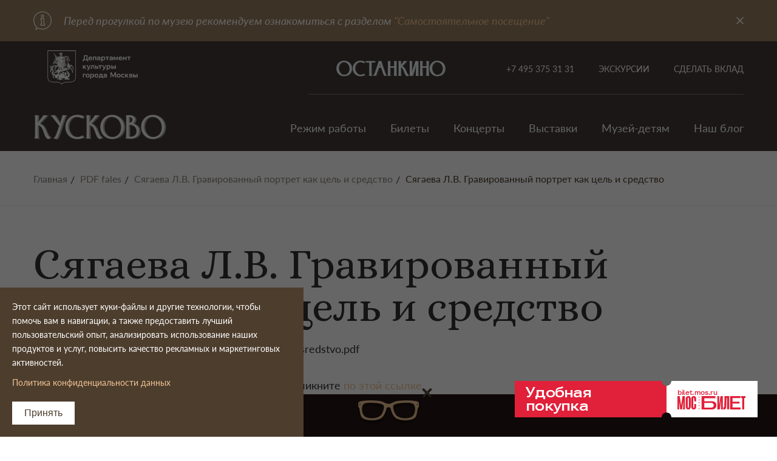

--- FILE ---
content_type: text/html; charset=utf-8
request_url: https://kuskovo.ru/pdf_fales/mukovoz_a_s_russkaya_italiya_ili_domashnij_muzej_grafa_petra_sheremeteva19/mukovoz_a_s_russkaya_italiya_ili_domashnij_muzej_grafa_petra_sheremeteva/
body_size: 30686
content:
<html xmlns:umi="http://www.umi-cms.ru/TR/umi">
<head>
<meta http-equiv="Content-Type" content="text/html; charset=utf-8">
<meta charset="utf-8">
<meta name="viewport" content="width=device-width, initial-scale=1, maximum-scale=1">
<meta>
<link rel="apple-touch-icon" sizes="57x57" href="/templates/new/images/new1/apple-icon-57x57.png">
<link rel="apple-touch-icon" sizes="60x60" href="/templates/new/images/new1/apple-icon-60x60.png">
<link rel="apple-touch-icon" sizes="72x72" href="/templates/new/images/new1/apple-icon-72x72.png">
<link rel="apple-touch-icon" sizes="76x76" href="/templates/new/images/new1/apple-icon-76x76.png">
<link rel="apple-touch-icon" sizes="114x114" href="/templates/new/images/new1/apple-icon-114x114.png">
<link rel="apple-touch-icon" sizes="120x120" href="/templates/new/images/new1/apple-icon-120x120.png">
<link rel="apple-touch-icon" sizes="144x144" href="/templates/new/images/new1/apple-icon-144x144.png">
<link rel="apple-touch-icon" sizes="152x152" href="/templates/new/images/new1/apple-icon-152x152.png">
<link rel="apple-touch-icon" sizes="180x180" href="/templates/new/images/new1/apple-icon-180x180.png">
<link rel="icon" type="image/png" sizes="192x192" href="/templates/new/images/new1/android-icon-192x192.png">
<link rel="icon" type="image/png" sizes="32x32" href="/templates/new/images/new1/favicon-32x32.png">
<link rel="icon" type="image/png" sizes="96x96" href="/templates/new/images/new1/favicon-96x96.png">
<link rel="icon" type="image/png" sizes="16x16" href="/templates/new/images/new1/favicon.ico">
<link rel="manifest" href="/templates/new/images/new1/manifest.json">
<link rel="stylesheet" href="/templates/new/css/jquery.arcticmodal-0.3.css">
<link rel="stylesheet" href="/templates/new/css/style.css?2">
<link href="https://fonts.googleapis.com/css?family=Alice&amp;display=swap&amp;subset=cyrillic,cyrillic-ext" rel="stylesheet">
<title>Сягаева Л.В. Гравированный портрет как цель и средство</title>
<script>
                    function reCaptchaLoad(){
                    var items =  $('div[data-captcha ^="captcha"]'), reCap;
                    $.each( items, function( key, value ) {

                    reCap =  grecaptcha.render($(this).attr('id'), {
                    'sitekey' : '6Ldo68IUAAAAAO6YfofuHQ3sk-C_pG5BqvhkZLEt',
                    'theme' : 'light',
                    'callback' : function(){
                    $('input.captcha').val(1);
                    }
                    });
                    });

                    }
                </script><script
      src="https://bilet.mos.ru/shared/mosbilet/mosbilet_link_v2.js"
      charset="UTF-8"
      defer
      data-mosbilet-href="https://bilet.mos.ru/venues/130211/"
      data-mosbilet-position="right"
      data-mosbilet-variant="white"
      data-mosbilet-zindex="100000"
    ></script><script src="https://culturaltracking.ru/static/js/spxl.js?pixelId=2289" data-pixel-id="2289"></script><script src="https://www.google.com/recaptcha/api.js?onload=reCaptchaLoad&amp;render=explicit" async="async" defer></script><script src="/templates/new/js/jquery.js"></script><script type="text/javascript">var site = {};site = {module : 'filemanager',method : 'shared_file',domain : 'kuskovo.ru',domain_id : '7',domain_url : 'https://kuskovo.ru',system_build : '91974',lang : 'ru',lang_id : '1',header : 'Сягаева Л.В. Гравированный портрет как цель и средство',title : 'Сягаева Л.В. Гравированный портрет как цель и средство',site_name : 'kuskovo',request_url : 'https://kuskovo.ru/pdf_fales/mukovoz_a_s_russkaya_italiya_ili_domashnij_muzej_grafa_petra_sheremeteva19/mukovoz_a_s_russkaya_italiya_ili_domashnij_muzej_grafa_petra_sheremeteva/',template_id : '28',pageId : '6212',is_default : '',request_uri : '/pdf_fales/mukovoz_a_s_russkaya_italiya_ili_domashnij_muzej_grafa_petra_sheremeteva19/mukovoz_a_s_russkaya_italiya_ili_domashnij_muzej_grafa_petra_sheremeteva/'};site.user = {id : '13',type : 'guest'};site.page = {id : '6212',parentId : '6211',link : '/pdf_fales/mukovoz_a_s_russkaya_italiya_ili_domashnij_muzej_grafa_petra_sheremeteva19/mukovoz_a_s_russkaya_italiya_ili_domashnij_muzej_grafa_petra_sheremeteva/',object_id : '37043',type_id : '110',type_guid : 'filemanager-sharedfile',alt_name : 'mukovoz_a_s_russkaya_italiya_ili_domashnij_muzej_grafa_petra_sheremeteva',update_time : '1768950536',is_visible : '1',is_active : '1'};site.template_resources = '/templates/new/';</script><!-- Yandex.Metrika counter -->
<script type="text/javascript">
    (function(m,e,t,r,i,k,a){
        m[i]=m[i]||function(){(m[i].a=m[i].a||[]).push(arguments)};
        m[i].l=1*new Date();
        k=e.createElement(t),a=e.getElementsByTagName(t)[0],k.async=1,k.src=r,a.parentNode.insertBefore(k,a)
    })(window, document,'script','//mc.yandex.ru/metrika/tag.js', 'ym');

    ym(40520945, 'init', {accurateTrackBounce:true, trackLinks:true, webvisor:true, clickmap:true, params: {__ym: {isFromApi: 'yesIsFromApi'}}});
</script>
<noscript><div><img src="https://mc.yandex.ru/watch/40520945" style="position:absolute; left:-9999px;" alt="" /></div></noscript>
<!-- /Yandex.Metrika counter --><script src="https://planograph.net/js/run.js"></script>
</head>
<body class="">
<div class="burgermenu"><div class="burgermenu__content">
<div class="header__logo">
<a class="header__department" href="https://www.mos.ru/kultura/" target="_blank"><img class="header__department-logo" src="/images/new/logo-department.png" alt="Департамент Культуры г. Москвы" title="Департамент Культуры г. Москвы" role="presentation" style="width: 195px;"></a><a href="/" class="header__logo-link"><img src="/images/new/logo.png" alt="Логотип" class="header__logo-img"></a>
</div>
<nav class="header-mini__menu"><ul class="header-mini__menu-list">
<li class="header-mini__menu-item"><a href="/posetitelyam/rezhim-raboty-muzeya/" class="header-mini__menu-link" alt="Режим работы " title="Режим работы ">Режим работы </a></li>
<li class="header-mini__menu-item"><a href="/posetitelyam/stoimost_biletov/" class="header-mini__menu-link" alt="Билеты" title="Билеты">Билеты</a></li>
<li class="header-mini__menu-item"><a href="https://kids.kuskovo.ru/main/" class="header-mini__menu-link" alt="Музей-детям" title="Музей-детям">Музей-детям</a></li>
<li class="header-mini__menu-item"><a href="/our-events/exhibitions/" class="header-mini__menu-link" alt="Выставки" title="Выставки">Выставки</a></li>
<li class="header-mini__menu-item"><a href="/our-events/concerts/" class="header-mini__menu-link" alt="Концерты" title="Концерты">Концерты</a></li>
<li class="header-mini__menu-item"><a href="/our-events/excursions/" class="header-mini__menu-link" alt="Экскурсии" title="Экскурсии">Экскурсии</a></li>
<li class="header-mini__menu-item"><a href="/blog/" class="header-mini__menu-link" alt="Наш блог" title="Наш блог">Наш блог</a></li>
<li class="header-mini__menu-item"><a href="https://vk.com/share.php?url=http://kuskovo.foxinet.ru" class="header-mini__menu-link"><svg xmlns="http://www.w3.org/2000/svg" viewBox="-50 0 512 512.001" width="512pt"><path d="m328.289062 344.289062c-22.851562 0-43.585937 9.199219-58.730468 24.074219l-109.609375-77.191406c4.96875-10.707031 7.761719-22.617187 7.761719-35.171875s-2.792969-24.46875-7.761719-35.171875l109.609375-77.191406c15.140625 14.875 35.878906 24.074219 58.730468 24.074219 46.242188 0 83.855469-37.617188 83.855469-83.855469s-37.613281-83.855469-83.855469-83.855469c-46.238281 0-83.855468 37.617188-83.855468 83.855469 0 12.558593 2.792968 24.46875 7.761718 35.171875l-109.609374 77.191406c-15.140626-14.875-35.878907-24.074219-58.730469-24.074219-46.238281 0-83.855469 37.617188-83.855469 83.855469s37.617188 83.855469 83.855469 83.855469c22.851562 0 43.589843-9.199219 58.730469-24.074219l109.609374 77.191406c-4.96875 10.707032-7.761718 22.617188-7.761718 35.171875 0 46.238281 37.617187 83.855469 83.855468 83.855469 46.242188 0 83.855469-37.617188 83.855469-83.855469s-37.613281-83.855469-83.855469-83.855469zm-53.734374 83.855469c0-29.632812 24.105468-53.738281 53.734374-53.738281 29.632813 0 53.738282 24.109375 53.738282 53.738281 0 29.628907-24.105469 53.738281-53.738282 53.738281-29.628906 0-53.734374-24.109374-53.734374-53.738281zm-190.699219-118.40625c-29.632813 0-53.738281-24.109375-53.738281-53.738281s24.109374-53.738281 53.738281-53.738281c29.632812 0 53.738281 24.109375 53.738281 53.738281s-24.105469 53.738281-53.738281 53.738281zm190.699219-225.882812c0-29.628907 24.105468-53.738281 53.734374-53.738281 29.632813 0 53.738282 24.109374 53.738282 53.738281 0 29.632812-24.105469 53.738281-53.738282 53.738281-29.628906 0-53.734374-24.109375-53.734374-53.738281zm0 0"></path></svg></a></li>
</ul></nav><a class="footer__phone" style="    white-space: nowrap;" href="tel:%0A+74953753131%0A">
                    +7 495 375 31 31
                </a><div class="footer__border footer__write-us"><a href="/fr1/"><img src="/templates/new/images/envelope.svg">
                        Напишите нам
                    </a></div>
<span><a href="https://ostankino-museum.ru/"><img src="/images/new/logo-ostankino.png" alt="Логотип"></a></span>
</div></div>
<div class="info-top"><div class="container"><div class="info-top__inner">
<img src="/templates/new/images/help.png" class="info-top__icon"><p style="text-align: right;">Перед прогулкой по музею рекомендуем ознакомиться с разделом <a href="https://kuskovo.ru/posetitelyam/independent_visit/">"Самостоятельное посещение"</a></p><div class="info-top__close"><img src="/templates/new/images/close.png" alt="x"></div>
</div></div></div>
<div class="wrap">
<header class="header hidden-xs"><div class="container"><div class="header__inner">
<div class="header__left">
<a href="https://www.mos.ru/kultura/" class="header__department" target="_blank"><img class="header__department-logo" src="/images/new/logo-department.png" alt="Департамент Культуры г. Москвы" title="Департамент Культуры г. Москвы" role="presentation" style="width: 195px;"></a><a href="/" class="header__logo"><img src="/images/new/logo.png" alt="Логотип"></a>
</div>
<div class="header__right">
<div class="header__top-links">
<span class="header__logo__ostankino"><a href="https://ostankino-museum.ru/"><img src="/images/new/logo-ostankino.png" alt="Логотип" class="header__logo__ostankino"></a></span><a class="header__top-links-item" style="    white-space: nowrap;" href="tel:%0A+74953753131%0A">
                                +7 495 375 31 31
                            </a><a href="/our-events/excursions/" class="header__top-links-item" alt="Экскурсии" title="Экскурсии">Экскурсии</a><a href="https://kuskovo.ru/muzej/vklad_v_muzey/" class="header__top-links-item" alt="Сделать вклад" title="Сделать вклад">Сделать вклад</a>
</div>
<nav class="header__menu"><ul class="header__menu-list">
<li class="header__menu-item"><a href="/posetitelyam/rezhim-raboty-muzeya/" class="header__menu-link" alt="Режим работы" title="Режим работы">Режим работы</a></li>
<li class="header__menu-item"><a href="/posetitelyam/stoimost_biletov/" class="header__menu-link" alt="Билеты" title="Билеты">Билеты</a></li>
<li class="header__menu-item"><a href="/our-events/concerts/" class="header__menu-link" alt="Концерты" title="Концерты">Концерты</a></li>
<li class="header__menu-item"><a href="/our-events/exhibitions/" class="header__menu-link" alt="Выставки" title="Выставки">Выставки</a></li>
<li class="header__menu-item"><a href="https://kids.kuskovo.ru" class="header__menu-link" alt="Музей-детям" title="Музей-детям">Музей-детям</a></li>
<li class="header__menu-item"><a href="/blog/" class="header__menu-link" alt="Наш блог" title="Наш блог">Наш блог</a></li>
</ul></nav>
</div>
</div></div></header><header class="header-mini"><div class="container"><div class="header-mini__inner">
<div class="header-mini__left">
<div class="burgermenu__toggle hidden-gt-xs"></div>
<div class="header-mini__logo"><a href="/" class="header-mini__logo-link"><img src="/images/new/logo-mini.png" alt="Кусково"></a></div>
</div>
<div class="header-mini__link-mobile hidden-gt-xs"><a href="http://restoration.kuskovo.ru" class="btn btn__primary-transparent">Сделать вклад</a></div>
<nav class="header-mini__menu hidden-xs"><ul class="header-mini__menu-list">
<li class="header-mini__menu-item"><a href="/posetitelyam/rezhim-raboty-muzeya/" class="header-mini__menu-link" alt="Режим работы " title="Режим работы ">Режим работы </a></li>
<li class="header-mini__menu-item"><a href="/posetitelyam/stoimost_biletov/" class="header-mini__menu-link" alt="Билеты" title="Билеты">Билеты</a></li>
<li class="header-mini__menu-item"><a href="https://kids.kuskovo.ru/main/" class="header-mini__menu-link" alt="Музей-детям" title="Музей-детям">Музей-детям</a></li>
<li class="header-mini__menu-item"><a href="/our-events/exhibitions/" class="header-mini__menu-link" alt="Выставки" title="Выставки">Выставки</a></li>
<li class="header-mini__menu-item"><a href="/our-events/concerts/" class="header-mini__menu-link" alt="Концерты" title="Концерты">Концерты</a></li>
<li class="header-mini__menu-item"><a href="/our-events/excursions/" class="header-mini__menu-link" alt="Экскурсии" title="Экскурсии">Экскурсии</a></li>
<li class="header-mini__menu-item"><a href="/blog/" class="header-mini__menu-link" alt="Наш блог" title="Наш блог">Наш блог</a></li>
</ul></nav>
</div></div></header><div class="white-content">
<div class="breadcrumbs"><div class="container"><ul class="breadcrumbs__list">
<li class="breadcrumbs__item"><a class="breadcrumbs__link" href="/" alt="На главную" title="На главную">Главная</a></li>
<li class="breadcrumbs__item"><a class="breadcrumbs__link" href="http://kuskovo.ru/pdf_fales/" alt="PDF fales" title="PDF fales">PDF fales</a></li>
<li class="breadcrumbs__item"><a class="breadcrumbs__link" href="http://kuskovo.ru/pdf_fales/mukovoz_a_s_russkaya_italiya_ili_domashnij_muzej_grafa_petra_sheremeteva19/" alt="Сягаева Л.В. Гравированный портрет как цель и средство" title="Сягаева Л.В. Гравированный портрет как цель и средство">Сягаева Л.В. Гравированный портрет как цель и средство</a></li>
<li class="breadcrumbs__item"><span class="breadcrumbs__link">Сягаева Л.В. Гравированный портрет как цель и средство</span></li>
</ul></div></div>
<section xmlns="http://www.w3.org/1999/xhtml" class="contacts"><div class="container"><div class="row"><div class="fx-md-12"><div class="block"><div class="block__inner"><div class="content__text"><h1 class="block__title _big">Сягаева Л.В. Гравированный портрет как цель и средство</h1><p>Имя файла: syagaeva_gravirovannyj_portret_kak_cel_i_sredstvo.pdf</p><p>Размер файла: 5990.98 Kb</p><p>
				Если закачивание файла не начнется через 10 сек, кликните <a href="/filemanager/download/6212" alt="Скачать syagaeva_gravirovannyj_portret_kak_cel_i_sredstvo.pdf" title="Скачать syagaeva_gravirovannyj_portret_kak_cel_i_sredstvo.pdf">по этой ссылке</a></p><script languge="text/javascript">window.setTimeout('document.location.href="/filemanager/download/6212";', 10000);</script></div></div></div></div></div></div></section>
</div>
<footer class="footer"><div class="container">
<div class="footer__inner">
<div class="footer__inner-item">
<a href="https://www.mos.ru/kultura/" class="header__department mb-40 mb-xs-20" target="_blank"><img class="header__department-logo" src="/images/new/logo-department.png" alt="Департамент Культуры г. Москвы" title="Департамент Культуры г. Москвы" role="presentation" style="width: 195px;"></a><a href="https://kultura.mos.ru/" class="header__department" target="_blank"><img class="header__department-logo" src="/images/new/mosculture_logo.png" alt="Культура Москвы" title="Культура Москвы" role="presentation" style="width: 195px;"></a><a href="/" class="footer__logo"><img src="/images/new/logo-mini.png" alt="Кусково"></a><ul class="social">
<li class="social__item"><a href="https://vk.com/museum_kuskovo" class="social__link"><img src="https://kuskovo.ru/images/new/vk.png" alt="vk"></a></li>
<li class="social__item"><a href="https://t.me/kuskovo_museum" class="social__link"><img src="https://kuskovo.ru/images/new/tg.png" alt="tg"></a></li>
<li class="social__item"><a href="https://ok.ru/kuskovo" class="social__link"><img src="https://kuskovo.ru/images/new/ok.png" alt="ок"></a></li>
<li class="social__item"><a href="https://youtube.com/channel/UC8H0LdocE6jIWqpWCw5g2YA" class="social__link"><img src="https://kuskovo.ru/images/icons/youtube.png" alt="youtube"></a></li>
<li class="social__item is-dzen" style="background: url('https://kuskovo.ru/images/icons/zen.png') no-repeat;background-size: cover;"><a href="https://zen.yandex.ru/kuskovo_museum" class="social__link"><img src="https://kuskovo.ru/images/icons/zen.png" alt="zen"></a></li>
</ul>
<a href="tel:%0A+74953753131%0A" style="    white-space: nowrap;" class="footer__phone hidden-xs">
                            +7 495 375 31 31
                        </a><div class="color-white-80 fz-16 fz-xs-14 hidden-xs"> Москва, улица Юности, дом 2</div>
<div class="footer__border footer__write-us hidden-xs"><a href="/fr1/"><img src="/templates/new/images/envelope.svg">
                                Напишите нам
                            </a></div>
<a href="https://kuskovo.ru/nezavisimaya-ocenka/" class="footer__assessment hidden-xs"><img src="/templates/new/images/assessment.png" alt="" class="footer__assessment-icon"><img src="/templates/new/images/assessment-text.png" alt="" class="footer__assessment-text"></a><div class="footer__border footer__mistake hidden-xs">
<div class="footer__mistake-text">Нашли ошибку?</div>
<a href="/fr2/" class="slider-main__link is-white">Сообщите нам</a>
</div>
<div class="footer__lang">
<p><a title="English version" href="https://kuskovo.ru/the_kuskovo_memorial_estate/" class="footer__lang-link">English</a></p>
<p style="margin-top:15px;"><a title="English version" href="https://kuskovo.ru/the_kuskovo_chineese/" class="footer__lang-link">中国</a></p>
</div>
</div>
<div class="footer__inner-item">
<div class="footer__columns">
<div class="footer__column">
<span class="footer__column-title">События</span><ul class="footer__column-list">
<li class="footer__column-list-item"><a href="/our-events/museum-for-children/" class="footer__column-list-link">Музей-детям</a></li>
<li class="footer__column-list-item"><a href="/our-events/exhibitions/" class="footer__column-list-link">Выставки</a></li>
<li class="footer__column-list-item"><a href="/our-events/concerts/" class="footer__column-list-link">Концерты</a></li>
<li class="footer__column-list-item"><a href="/our-events/excursions/" class="footer__column-list-link">Экскурсии</a></li>
</ul>
</div>
<div class="footer__column">
<span class="footer__column-title">Сервис</span><ul class="footer__column-list">
<li class="footer__column-list-item"><a href="/servis/svad-by-v-usad-be-kuskovo/" class="footer__column-list-link">Свадьбы в усадьбе Кусково</a></li>
<li class="footer__column-list-item"><a href="/servis/salon-magazin/" class="footer__column-list-link">Салон-магазин</a></li>
<li class="footer__column-list-item"><a href="/servis/kafe/" class="footer__column-list-link">Кафе</a></li>
<li class="footer__column-list-item"><a href="/servis/lodochnaya-stanciya/" class="footer__column-list-link">Лодочная станция</a></li>
<li class="footer__column-list-item"><a href="/servis/organizaciya-meropriyatij1/" class="footer__column-list-link">Организация мероприятий</a></li>
<li class="footer__column-list-item"><a href="/servis/konnyj-ekipazh/" class="footer__column-list-link">Конный экипаж</a></li>
<li class="footer__column-list-item"><a href="/servis/petank/" class="footer__column-list-link">Петанк</a></li>
<li class="footer__column-list-item"><a href="/servis/pushkinskaya_karta/" class="footer__column-list-link">Пушкинская карта</a></li>
<li class="footer__column-list-item"><a href="/servis/kroket/" class="footer__column-list-link">Русский крокет</a></li>
<li class="footer__column-list-item"><a href="/servis/mangalnye_zony/" class="footer__column-list-link">Мангальные зоны в лесопарке</a></li>
<li class="footer__column-list-item"><a href="/servis/prokat_v_lesoparke/" class="footer__column-list-link">Прокат велосипедов в лесопарке</a></li>
</ul>
</div>
<div class="footer__column">
<span class="footer__column-title">Посетителям</span><ul class="footer__column-list">
<li class="footer__column-list-item"><a href="/posetitelyam/rezhim-raboty-muzeya/" class="footer__column-list-link">Режим работы </a></li>
<li class="footer__column-list-item"><a href="/posetitelyam/stoimost_biletov/" class="footer__column-list-link">Билеты</a></li>
<li class="footer__column-list-item"><a href="/posetitelyam/independent_visit/" class="footer__column-list-link">Самостоятельное посещение</a></li>
<li class="footer__column-list-item"><a href="/posetitelyam/plan-usad-by-kuskovo/" class="footer__column-list-link">План усадьбы Кусково</a></li>
<li class="footer__column-list-item"><a href="/posetitelyam/pravila-poseweniya-muzeya-kuskovo1/" class="footer__column-list-link">Правила посещения музея</a></li>
<li class="footer__column-list-item"><a href="/posetitelyam/dostupnyj_muzej/" class="footer__column-list-link">Доступный музей</a></li>
<li class="footer__column-list-item"><a href="/posetitelyam/museum_week/" class="footer__column-list-link">Московская музейная неделя</a></li>
<li class="footer__column-list-item"><a href="/posetitelyam/tvoy_den/" class="footer__column-list-link">Акция "Твой день-2026"</a></li>
<li class="footer__column-list-item"><a href="/posetitelyam/dacha_seasons/" class="footer__column-list-link">Фестиваль "Дачные сезоны"</a></li>
</ul>
</div>
</div>
<div class="footer__columns">
<div class="footer__column">
<span class="footer__column-title">Это интересно</span><ul class="footer__column-list">
<li class="footer__column-list-item"><a href="/eto_interesno/o_muzee/" class="footer__column-list-link">О музее</a></li>
<li class="footer__column-list-item"><a href="/eto_interesno/vr_360/" class="footer__column-list-link">Виртуальный тур. VR/360</a></li>
<li class="footer__column-list-item"><a href="/eto_interesno/kollekcii/" class="footer__column-list-link">Коллекции</a></li>
<li class="footer__column-list-item"><a href="/eto_interesno/arhitekturno-parkovyj_ansambl_kuskovo/" class="footer__column-list-link">Архитектурно-парковый ансамбль Кусково</a></li>
<li class="footer__column-list-item"><a href="/eto_interesno/interery_usadby/" class="footer__column-list-link">Интерьеры усадьбы</a></li>
<li class="footer__column-list-item"><a href="/eto_interesno/istoriya_roda_sheremetevyh/" class="footer__column-list-link">История рода Шереметевых</a></li>
<li class="footer__column-list-item"><a href="/eto_interesno/drugie_vladeniya_sheremetevyh/" class="footer__column-list-link">Другие владения рода Шереметевых</a></li>
</ul>
</div>
<div class="footer__column">
<span class="footer__column-title">Специалистам</span><ul class="footer__column-list">
<li class="footer__column-list-item"><a href="/specialistam/vnemuzejnaya-deyatel-nost/" class="footer__column-list-link">Внемузейная деятельность</a></li>
<li class="footer__column-list-item"><a href="/specialistam/spisok_publikacij_muzeya/" class="footer__column-list-link">Публикации. Шереметевы и усадьба Кусково</a></li>
<li class="footer__column-list-item"><a href="/specialistam/spisok_publikacij_v_nauchno-populyarnyh_izdaniyah/" class="footer__column-list-link">Публикации. Каталоги</a></li>
<li class="footer__column-list-item"><a href="/specialistam/usad_ba_kuskovo_xviii_veka/" class="footer__column-list-link">Публикации. Изобразительное искусство</a></li>
<li class="footer__column-list-item"><a href="/specialistam/muzej_keramiki/" class="footer__column-list-link">Публикации. Декоративно-прикладное искусство</a></li>
<li class="footer__column-list-item"><a href="/specialistam/katalogi/" class="footer__column-list-link">Публикации. Сборники статей</a></li>
<li class="footer__column-list-item"><a href="/specialistam/publikacii-v-smi/" class="footer__column-list-link">Публикации в СМИ</a></li>
</ul>
</div>
<div class="footer__column">
<span class="footer__column-title">Музей</span><ul class="footer__column-list">
<li class="footer__column-list-item"><a href="/muzej/kontakty/" class="footer__column-list-link">Контакты</a></li>
<li class="footer__column-list-item"><a href="/muzej/komanda/" class="footer__column-list-link">Наша команда</a></li>
<li class="footer__column-list-item"><a href="/muzej/volontry/" class="footer__column-list-link">Волонтёры</a></li>
<li class="footer__column-list-item"><a href="/muzej/vakansii/" class="footer__column-list-link">Вакансии</a></li>
<li class="footer__column-list-item"><a href="/muzej/partnyory_muzeya/" class="footer__column-list-link">Партнёры музея</a></li>
<li class="footer__column-list-item"><a href="/muzej/dlya_pressy/" class="footer__column-list-link">Для прессы</a></li>
<li class="footer__column-list-item"><a href="/muzej/oficial_nye_dokumenty/" class="footer__column-list-link">Официальные документы</a></li>
<li class="footer__column-list-item"><a href="/muzej/vklad_v_muzey/" class="footer__column-list-link">Ваш вклад в пополнение коллекции</a></li>
<li class="footer__column-list-item"><a href="/muzej/restavracia_korably/" class="footer__column-list-link">Реставрация картины "Корабли в гавани Флиссингена"</a></li>
</ul>
</div>
</div>
</div>
</div>
<div class="footer__copyright">© 1919-2025. Государственный дворцово-парковый музей-заповедник «Останкино и Кусково» </div>
</div></footer><div class="eyeglasses">
<a href="" class="eyeglasses__link" id="specialversion"><img class="eyeglasses__img" src="/templates/new/images/reading-eyeglasses.png"></a><div class="eyeglasses__close"><img src="/templates/new/images/close-2.png"></div>
</div>
</div>
<div class="loader-area"><div class="loader-area__loader"></div></div>
<div class="totop"></div>
<script>
                     var map;
                    function initMap() {
                    map = new google.maps.Map(document.getElementById('map'), {

                    center: window.matchMedia("(max-width: 767px)").matches ? {lat: 55.735409, lng: 37.807067} : {lat: 55.734999, lng: 37.823078},
                    zoom: 15
                    });
                    var marker = new google.maps.Marker({
                    position: {lat: 55.735409, lng: 37.807067},
                    map: map,
                    icon: '/templates/new/images/location.png'
                    });

                    }
                    

                </script><script src="https://api-maps.yandex.ru/2.1/?lang=ru_RU&amp;apikey=b3f26473-da84-4988-8cc7-b1b6126e0a45" type="text/javascript"></script><script src="/templates/new/js/slick.min.js"></script><script src="/templates/new/js/masonry.pkgd.min.js"></script><script src="/templates/new/js/jquery.magnific-popup.min.js"></script><script src="/templates/new/js/i18n.ru.js"></script><script src="/templates/new/js/foxi.message.js"></script><script src="/templates/new/js/foxi.forms.js?v=1.1"></script><script src="/templates/new/js/custom.js"></script><script src="/templates/new/js/jquery.arcticmodal-0.3.min.js"></script><script src="/templates/new/js/jquery.maskedinput.min.js"></script><script src="/templates/new/js/jquery.cookie.js"></script><div style="display: none"><div class="cookie-info" id="privacy_modal">
<div class="cookie-info__text">Этот сайт использует куки-файлы и другие технологии, чтобы помочь вам в навигации, а также предоставить лучший пользовательский опыт, анализировать использование наших продуктов и услуг, повысить качество рекламных и маркетинговых активностей.</div>
<div class="mb-20"><a href="https://kuskovo.ru/politika_konfidencialnosti/" target="_blank">Политика конфиденциальности данных</a></div>
<p><button class="btn btn__white is-mini">Принять</button></p>
</div></div>
<script>d=document,n=d.getElementsByTagName("script")[0],s=d.createElement("script"),s.type="text/javascript",s.async=!0,s.src=("https://special.prolexgroup.ru/api/v1/specversion.js"),f=function(){n.parentNode.insertBefore(s,n)},f();</script>
</body>
</html>
<!-- This page generated in 0.659496 secs by XSLT, SITE MODE -->

--- FILE ---
content_type: text/css
request_url: https://kuskovo.ru/templates/new/css/style.css?2
body_size: 97221
content:
html,body,div,span,applet,object,iframe,h1,h2,h3,h4,h5,h6,p,blockquote,pre,a,abbr,acronym,address,big,cite,code,del,dfn,em,img,ins,kbd,q,s,samp,small,strike,strong,sub,sup,tt,var,b,u,i,center,dl,dt,dd,ol,ul,li,fieldset,form,label,legend,table,caption,tbody,tfoot,thead,tr,th,td,article,aside,canvas,details,embed,figure,figcaption,footer,header,hgroup,menu,nav,output,ruby,section,summary,time,mark,audio,video{margin:0;padding:0;border:0;font-size:100%;font:inherit;vertical-align:baseline}article,aside,details,figcaption,figure,footer,header,hgroup,menu,nav,section{display:block}body{line-height:1}ul{list-style:none}blockquote,q{quotes:none}blockquote:before,blockquote:after{content:'';content:none}q:before,q:after{content:'';content:none}table{border-collapse:collapse;border-spacing:0}@font-face{font-family:"Myriad";src:url("../fonts/Myriad/MyriadPro-Cond.ttf") format("ttf");font-weight:300;font-style:normal}   @font-face{font-family:"Lato";src:url("../fonts/lato/LATO-THIN.TTF") format("ttf");font-weight:300;font-style:normal}@font-face{font-family:"Lato";src:url("../fonts/lato/LATO-LIGHT_0.TTF") format("ttf");font-weight:400;font-style:normal}@font-face{font-family:"Lato";src:url("../fonts/lato/LATO-LIGHT_0.TTF") format("ttf");font-weight:400;font-style:italic}@font-face{font-family:"Lato";src:url("../fonts/lato/LATO-SEMIBOLD.TTF") format("ttf");font-weight:500;font-style:normal}@font-face{font-family:"Lato";src:url("../fonts/lato/LATO-BOLD_0.TTF") format("ttf");font-weight:600;font-style:normal}@font-face{font-family:"Lato";src:url("../fonts/lato/LATO-BOLDITALIC_0.TTF") format("ttf");font-weight:600;font-style:italic}@font-face{font-family:"Lato";src:url("../fonts/lato/LATO-BLACK_0.TTF") format("ttf");font-weight:900;font-style:normal}@font-face{font-family:'Lato';src:local("Lato Hairline"),local("Lato-Hairline"),url("../fonts/lato2/latohairline.ttf") format("truetype");font-weight:100;font-style:normal}@font-face{font-family:'Lato';src:local("Lato Hairline Italic"),local("Lato-HairlineItalic"),url("../fonts/lato2/latohairlineitalic.ttf") format("truetype");font-weight:100;font-style:italic}@font-face{font-family:'Lato';src:local("Lato Thin"),local("Lato-Thin"),url("../fonts/lato2/latothin.ttf") format("truetype");font-weight:200;font-style:normal}@font-face{font-family:'Lato';src:local("Lato Thin Italic"),local("Lato-ThinItalic"),url("../fonts/lato2/latothinitalic.ttf") format("truetype");font-weight:200;font-style:italic}@font-face{font-family:'Lato';src:local("Lato Light"),local("Lato-Light"),url("../fonts/lato2/latolight.ttf") format("truetype");font-weight:300;font-style:normal}@font-face{font-family:'Lato';src:local("Lato Light Italic"),local("Lato-LightItalic"),url("../fonts/lato2/latolightitalic.ttf") format("truetype");font-weight:300;font-style:italic}@font-face{font-family:'Lato';src:url("../fonts/lato2/latoregular.ttf") format("truetype");font-weight:400;font-style:normal}@font-face{font-family:'Lato';src:local("Lato Italic"),local("Lato-Italic"),url("../fonts/lato2/latoitalic.ttf") format("truetype");font-weight:400;font-style:italic}@font-face{font-family:'Lato';src:local("Lato Medium"),local("Lato-Medium"),url("../fonts/lato2/latomedium.ttf") format("truetype");font-weight:500;font-style:normal}@font-face{font-family:'Lato';src:local("Lato Medium Italic"),local("Lato-MediumItalic"),url("../fonts/lato2/latomediumitalic.ttf") format("truetype");font-weight:500;font-style:italic}@font-face{font-family:'Lato';src:local("Lato Semibold"),local("Lato-Semibold"),url("../fonts/lato2/latosemibold.ttf") format("truetype");font-weight:600;font-style:normal}@font-face{font-family:'Lato';src:local("Lato Semibold Italic"),local("Lato-SemiboldItalic"),url("../fonts/lato2/latosemibolditalic.ttf") format("truetype");font-weight:600;font-style:italic}@font-face{font-family:'Lato';src:local("Lato Bold"),local("Lato-Bold"),url("../fonts/lato2/latobold.ttf") format("truetype");font-weight:700;font-style:normal}@font-face{font-family:'Lato';src:local("Lato Bold Italic"),local("Lato-BoldItalic"),url("../fonts/lato2/latobolditalic.ttf") format("truetype");font-weight:700;font-style:italic}@font-face{font-family:'Lato';src:local("Lato Heavy"),local("Lato-Heavy"),url("../fonts/lato2/latoheavy.ttf") format("truetype");font-weight:800;font-style:normal}@font-face{font-family:'Lato';src:local("Lato Heavy Italic"),local("Lato-HeavyItalic"),url("../fonts/lato2/latoheavyitalic.ttf") format("truetype");font-weight:800;font-style:italic}@font-face{font-family:'Lato';src:local("Lato Black"),local("Lato-Black"),url("../fonts/lato2/latoblack.ttf") format("truetype");font-weight:900;font-style:normal}@font-face{font-family:'Lato';src:local("Lato Black Italic"),local("Lato-BlackItalic"),url("../fonts/lato2/latoblackitalic.ttf") format("truetype");font-weight:900;font-style:italic}h1,h2,h3,h4,h5,h6{font-family:"Alice",serif;line-height:1}h1{font-size:70px;line-height:1;margin-bottom:20px}@media (max-width: 1199px){h1{font-size:50px}}@media (max-width: 767px){h1{font-size:40px;margin-bottom:15px}}h2{font-size:45px;margin-bottom:20px}@media (max-width: 1199px){h2{font-size:38px}}@media (max-width: 767px){h2{font-size:30px;margin-bottom:15px}}h3{font-size:30px;margin-bottom:20px}@media (max-width: 767px){h3{font-size:26px;margin-bottom:15px}}h4{font-size:26px;margin-bottom:20px}@media (max-width: 767px){h4{font-size:22px;margin-bottom:15px}}h5{font-size:21px;margin-bottom:20px}@media (max-width: 767px){h5{font-size:18px;margin-bottom:15px}}body{font-family:"Lato",sans-serif;font-size:18px;background-color:#fff;color:#333;line-height:1.7}a{text-decoration:none}button{border:none;cursor:pointer}input,textarea,a,button,svg{-webkit-transition:all 0.25s ease;-o-transition:all 0.25s ease;transition:all 0.25s ease}input:focus,textarea:focus,a:focus,button:focus,svg:focus{outline:none !important}*{-webkit-box-sizing:border-box;box-sizing:border-box}.container,.map__inner{max-width:1200px;width:100%;margin-left:auto;margin-right:auto;padding:0 15px;position:relative;z-index:1}.wrap{position:relative}@media (max-width: 767px){.wrap{padding-top:50px}}@media (max-width: 767px){.hidden-xs{display:none}}@media (min-width: 768px){.hidden-gt-xs{display:none}}@-webkit-keyframes sk-rotateplane{0%{transform:perspective(120px) rotateX(0deg) rotateY(0deg);-webkit-transform:perspective(120px) rotateX(0deg) rotateY(0deg)}50%{transform:perspective(120px) rotateX(-180.1deg) rotateY(0deg);-webkit-transform:perspective(120px) rotateX(-180.1deg) rotateY(0deg)}100%{transform:perspective(120px) rotateX(-180deg) rotateY(-179.9deg);-webkit-transform:perspective(120px) rotateX(-180deg) rotateY(-179.9deg)}}@keyframes sk-rotateplane{0%{transform:perspective(120px) rotateX(0deg) rotateY(0deg);-webkit-transform:perspective(120px) rotateX(0deg) rotateY(0deg)}50%{transform:perspective(120px) rotateX(-180.1deg) rotateY(0deg);-webkit-transform:perspective(120px) rotateX(-180.1deg) rotateY(0deg)}100%{transform:perspective(120px) rotateX(-180deg) rotateY(-179.9deg);-webkit-transform:perspective(120px) rotateX(-180deg) rotateY(-179.9deg)}}*::-moz-selection{background-color:#999}*::selection{background-color:#999}.loader-area{display: none !important; position:fixed;top:0;bottom:0;right:0;left:0;background-color:#423735;z-index:1001;display:-webkit-box;display:-ms-flexbox;display:flex;-webkit-box-align:center;-ms-flex-align:center;align-items:center;-webkit-box-pack:center;-ms-flex-pack:center;justify-content:center}.loader-area__loader{display:none;width:80px;height:80px;background:url("../images/logo-white.png") no-repeat;background-size:contain}strong{font-weight:900}.slick-slider{position:relative;display:block;-webkit-box-sizing:border-box;box-sizing:border-box;-webkit-touch-callout:none;-webkit-user-select:none;-moz-user-select:none;-ms-user-select:none;user-select:none;-ms-touch-action:pan-y;touch-action:pan-y;-webkit-tap-highlight-color:transparent}.slick-list{position:relative;overflow:hidden;display:block;margin:0;padding:0}.slick-list:focus{outline:none}.slick-list.dragging{cursor:pointer;cursor:hand}.slick-slider .slick-track,.slick-slider .slick-list{-webkit-transform:translate3d(0, 0, 0);-ms-transform:translate3d(0, 0, 0);transform:translate3d(0, 0, 0)}.slick-track{position:relative;left:0;top:0;display:block}.slick-track:before,.slick-track:after{content:"";display:table}.slick-track:after{clear:both}.slick-loading .slick-track{visibility:hidden}.slick-slide{float:left;height:100%;min-height:1px;display:none}[dir="rtl"] .slick-slide{float:right}.slick-slide img{display:block}.slick-slide.slick-loading img{display:none}.slick-slide.dragging img{pointer-events:none}.slick-initialized .slick-slide{display:block}.slick-loading .slick-slide{visibility:hidden}.slick-vertical .slick-slide{display:block;height:auto;border:1px solid transparent}.slick-arrow.slick-hidden{display:none}.mfp-bg{top:0;left:0;width:100%;height:100%;z-index:1042;overflow:hidden;position:fixed;background:#0b0b0b;opacity:.8}.mfp-wrap{top:0;left:0;width:100%;height:100%;z-index:1043;position:fixed;outline:none !important;-webkit-backface-visibility:hidden}.mfp-container{text-align:center;position:absolute;width:100%;height:100%;left:0;top:0;padding:0 8px;-webkit-box-sizing:border-box;box-sizing:border-box}.mfp-container:before{content:'';display:inline-block;height:100%;vertical-align:middle}.mfp-align-top .mfp-container:before{display:none}.mfp-content{position:relative;display:inline-block;vertical-align:middle;margin:0 auto;text-align:left;z-index:1045}.mfp-inline-holder .mfp-content,.mfp-ajax-holder .mfp-content{width:100%;cursor:auto}.mfp-ajax-cur{cursor:progress}.mfp-zoom-out-cur,.mfp-zoom-out-cur .mfp-image-holder .mfp-close{cursor:-webkit-zoom-out;cursor:zoom-out}.mfp-zoom{cursor:pointer;cursor:-webkit-zoom-in;cursor:zoom-in}.mfp-auto-cursor .mfp-content{cursor:auto}.mfp-close,.mfp-arrow,.mfp-preloader,.mfp-counter{-webkit-user-select:none;-moz-user-select:none;-ms-user-select:none;user-select:none}.mfp-loading.mfp-figure{display:none}.mfp-hide{display:none !important}.mfp-preloader{color:#CCC;position:absolute;top:50%;width:auto;text-align:center;margin-top:-0.8em;left:8px;right:8px;z-index:1044}.mfp-preloader a{color:#CCC}.mfp-preloader a:hover{color:#fff}.mfp-s-ready .mfp-preloader{display:none}.mfp-s-error .mfp-content{display:none}button.mfp-close,button.mfp-arrow{overflow:visible;cursor:pointer;background:transparent;border:0;-webkit-appearance:none;display:block;outline:none;padding:0;z-index:1046;-webkit-box-shadow:none;box-shadow:none;-ms-touch-action:manipulation;touch-action:manipulation}button::-moz-focus-inner{padding:0;border:0}.mfp-close{width:44px;height:44px;line-height:44px;position:absolute;right:0;top:0;text-decoration:none;text-align:center;opacity:.65;padding:0 0 18px 10px;color:#fff;font-style:normal;font-size:28px;font-family:Arial, Baskerville, monospace}.mfp-close:hover,.mfp-close:focus{opacity:1}.mfp-close:active{top:1px}.mfp-close-btn-in .mfp-close{color:#333}.mfp-image-holder .mfp-close,.mfp-iframe-holder .mfp-close{color:#fff;right:-6px;text-align:right;padding-right:6px;width:100%}.mfp-counter{position:absolute;top:0;right:0;color:#CCC;font-size:12px;line-height:18px;white-space:nowrap}.mfp-arrow{position:absolute;opacity:.65;margin:0;top:50%;margin-top:-55px;padding:0;width:90px;height:110px;-webkit-tap-highlight-color:rgba(0,0,0,0)}.mfp-arrow:active{margin-top:-54px}.mfp-arrow:hover,.mfp-arrow:focus{opacity:1}.mfp-arrow:before,.mfp-arrow:after{content:'';display:block;width:0;height:0;position:absolute;left:0;top:0;margin-top:35px;margin-left:35px;border:medium inset transparent}.mfp-arrow:after{border-top-width:13px;border-bottom-width:13px;top:8px}.mfp-arrow:before{border-top-width:21px;border-bottom-width:21px;opacity:0.7}.mfp-arrow-left{left:0}.mfp-arrow-left:after{border-right:17px solid #fff;margin-left:31px}.mfp-arrow-left:before{margin-left:25px;border-right:27px solid #3F3F3F}.mfp-arrow-right{right:0}.mfp-arrow-right:after{border-left:17px solid #fff;margin-left:39px}.mfp-arrow-right:before{border-left:27px solid #3F3F3F}.mfp-iframe-holder{padding-top:40px;padding-bottom:40px}.mfp-iframe-holder .mfp-content{line-height:0;width:100%;max-width:900px}.mfp-iframe-holder .mfp-close{top:-40px}.mfp-iframe-scaler{width:100%;height:0;overflow:hidden;padding-top:56.25%}.mfp-iframe-scaler iframe{position:absolute;display:block;top:0;left:0;width:100%;height:100%;-webkit-box-shadow:0 0 8px rgba(0,0,0,0.6);box-shadow:0 0 8px rgba(0,0,0,0.6);background:#000}img.mfp-img{width:auto;max-width:100%;height:auto;display:block;line-height:0;-webkit-box-sizing:border-box;box-sizing:border-box;padding:40px 0 40px;margin:0 auto}.mfp-figure{line-height:0}.mfp-figure:after{content:'';position:absolute;left:0;top:40px;bottom:40px;display:block;right:0;width:auto;height:auto;z-index:-1;-webkit-box-shadow:0 0 8px rgba(0,0,0,0.6);box-shadow:0 0 8px rgba(0,0,0,0.6);background:#444}.mfp-figure small{color:#BDBDBD;display:block;font-size:12px;line-height:14px}.mfp-figure figure{margin:0}.mfp-bottom-bar{margin-top:-36px;position:absolute;top:100%;left:0;width:100%;cursor:auto}.mfp-title{text-align:left;line-height:18px;color:#F3F3F3;word-wrap:break-word;padding-right:36px}.mfp-image-holder .mfp-content{max-width:100%}.mfp-gallery .mfp-image-holder .mfp-figure{cursor:pointer}@media screen and (max-width: 800px) and (orientation: landscape), screen and (max-height: 300px){.mfp-img-mobile .mfp-image-holder{padding-left:0;padding-right:0}.mfp-img-mobile img.mfp-img{padding:0}.mfp-img-mobile .mfp-figure:after{top:0;bottom:0}.mfp-img-mobile .mfp-figure small{display:inline;margin-left:5px}.mfp-img-mobile .mfp-bottom-bar{background:rgba(0,0,0,0.6);bottom:0;margin:0;top:auto;padding:3px 5px;position:fixed;-webkit-box-sizing:border-box;box-sizing:border-box}.mfp-img-mobile .mfp-bottom-bar:empty{padding:0}.mfp-img-mobile .mfp-counter{right:5px;top:3px}.mfp-img-mobile .mfp-close{top:0;right:0;width:35px;height:35px;line-height:35px;background:rgba(0,0,0,0.6);position:fixed;text-align:center;padding:0}}@media all and (max-width: 900px){.mfp-arrow{-webkit-transform:scale(0.75);-ms-transform:scale(0.75);transform:scale(0.75)}.mfp-arrow-left{-webkit-transform-origin:0;-ms-transform-origin:0;transform-origin:0}.mfp-arrow-right{-webkit-transform-origin:100%;-ms-transform-origin:100%;transform-origin:100%}.mfp-container{padding-left:6px;padding-right:6px}}.header{background-color:#423A38;padding:12px 0 18px;z-index:3}.main-page .header{background-color:rgba(0,0,0,0.2);position:absolute;top:0;left:0;right:0}@media (max-width: 1199px){.main-page .header{position:static;background-color:#423A38}}.header__inner{display:-webkit-box;display:-ms-flexbox;display:flex;-webkit-box-pack:justify;-ms-flex-pack:justify;justify-content:space-between}.header__department{display:-webkit-box;display:-ms-flexbox;display:flex;-webkit-box-align:center;-ms-flex-align:center;align-items:center;width:195px;font-size:12px;color:rgba(255,255,255,0.6);line-height:1;margin-bottom:45px}.header__department-text{font-size:12px;color:rgba(255,255,255,0.6);line-height:1;font-family: Myriad;}.header__department-logo{margin-right:7px;width: 195px;}.header__top-links{display:-webkit-box;display:-ms-flexbox;display:flex;-webkit-box-align:center;-ms-flex-align:center;align-items:center;-webkit-box-pack:end;-ms-flex-pack:end;justify-content:flex-end;margin-bottom:70px;padding-top:20px;position:relative}.header__top-links::before{content:'';right:0;bottom:-30px;left:30px;border-bottom:1px solid rgba(255,255,255,0.3);position:absolute}.header__top-links-item{margin-right:40px;font-size:14px;text-transform:uppercase;color:#fff}.header__top-links-item:last-child{margin-right:0}@media (max-width: 991px){.header__top-links-item{font-size:13px;margin-right:20px}.header__top-links-item:last-child{margin-right:0}}.header__top-links-item:hover{color:#F0C494}.header__menu-list{display:-webkit-box;display:-ms-flexbox;display:flex;-webkit-box-align:center;-ms-flex-align:center;align-items:center;-webkit-box-pack:end;-ms-flex-pack:end;justify-content:flex-end}.header__menu-item{margin-right:40px}.header__menu-item:last-child{margin-right:0}.header__menu-link{font-size:18px;color:#fff}@media (max-width: 991px){.header__menu-link{font-size:14px}}.header__menu-link:hover{color:#F0C494}.btn{font-size:18px;padding:11px 35px 13px;-webkit-transition:all 0.25s ease;-o-transition:all 0.25s ease;transition:all 0.25s ease;text-align:center}@media (max-width: 1199px){.btn{font-size:16px;padding:8px 20px 10px}}.btn__primary{color:#fff;background-color:#F0C494;border-radius:20px}.btn__primary-transparent{color:#F0C494;padding:0}.btn__primary-line{color:#F0C494;border:2px solid #F0C494;border-radius:20px}.btn__primary-line:hover{background-color:#F0C494;color:#fff}.btn__white{background-color:#fff;color:#4D3D2D}.btn__white:hover{background-color:#f9f9f9}.btn.is-mini{font-size:16px;padding:10px 20px}.header-mini{position:fixed;top:0;left:0;right:0;z-index:3;background-color:#423735;-webkit-transition:all 0.25s ease;-o-transition:all 0.25s ease;transition:all 0.25s ease;-webkit-transform:translateY(-100%);-ms-transform:translateY(-100%);transform:translateY(-100%)}@media (max-width: 767px){.header-mini{-webkit-transform:translateY(0);-ms-transform:translateY(0);transform:translateY(0);position:absolute}}.header-mini.is-active{-webkit-transform:translateY(0);-ms-transform:translateY(0);transform:translateY(0)}@media (max-width: 767px){.header-mini.is-active{position:fixed;-webkit-animation:topVisible .3s;animation:topVisible .3s}}.header-mini__inner{display:-webkit-box;display:-ms-flexbox;display:flex;-webkit-box-align:center;-ms-flex-align:center;align-items:center;-webkit-box-pack:justify;-ms-flex-pack:justify;justify-content:space-between;min-height:80px}@media (max-width: 767px){.header-mini__inner{min-height:50px}}@media (max-width: 767px){.header-mini__left{display:-webkit-box;display:-ms-flexbox;display:flex;-webkit-box-align:center;-ms-flex-align:center;align-items:center}}.header-mini__logo{margin-right:15px}@media (max-width: 991px){.header-mini__logo{width:80px}}.header-mini__logo img{max-width:100%;display:block}.header-mini__logo-link{display:block}.header-mini__menu-list{display:-webkit-box;display:-ms-flexbox;display:flex;-webkit-box-align:center;-ms-flex-align:center;align-items:center}@media (max-width: 767px){.header-mini__menu-list{-webkit-box-orient:vertical;-webkit-box-direction:normal;-ms-flex-direction:column;flex-direction:column;-webkit-box-align:start;-ms-flex-align:start;align-items:flex-start}}.header-mini__menu-item{margin-right:30px;position:relative}@media (max-width: 1199px){.header-mini__menu-item{margin-right:20px}}@media (max-width: 991px){.header-mini__menu-item{margin-right:15px}}@media (max-width: 767px){.header-mini__menu-item{margin-right:0;margin-bottom:15px}}.header-mini__menu-item:hover::before{width:24px}.header-mini__menu-item:last-child{margin-right:0}.header-mini__menu-item:last-child::before{display:none}.header-mini__menu-item::before{content:'';height:4px;position:absolute;left:0;bottom:-30px;background-color:#A98D71;-webkit-transition:all 0.25s ease;-o-transition:all 0.25s ease;transition:all 0.25s ease;width:0}@media (max-width: 1199px){.header-mini__menu-item::before{bottom:-32px}}@media (max-width: 767px){.header-mini__menu-item::before{display:none}}.burgermenu .header-mini__menu-item:last-child{display:none !important}.header-mini__menu-link{color:rgba(255,255,255,0.6);font-size:14px;text-transform:uppercase;display:block}@media (max-width: 1199px){.header-mini__menu-link{font-size:11px}}@media (max-width: 767px){.header-mini__menu-link{font-size:12px;color:#fff}}.header-mini__menu-link:hover svg{fill:#F0C494}.header-mini__menu-link svg{fill:rgba(255,255,255,0.6);width:15px;height:19px}@media (max-width: 767px){.header-mini__menu-link svg{fill:#fff}}.footer{padding:60px 0 20px;background-color:#231513}@media (max-width: 767px){.footer{padding:20px}}.footer__inner{display:-webkit-box;display:-ms-flexbox;display:flex;-webkit-box-pack:justify;-ms-flex-pack:justify;justify-content:space-between;-webkit-box-align:start;-ms-flex-align:start;align-items:flex-start}@media (max-width: 767px){.footer__inner{-webkit-box-orient:vertical;-webkit-box-direction:normal;-ms-flex-direction:column;flex-direction:column}}.footer__inner-item:first-child{width:260px}@media (max-width: 1199px){.footer__inner-item:first-child{width:180px}}@media (max-width: 767px){.footer__inner-item:first-child{width:100%;display:-webkit-box;display:-ms-flexbox;display:flex;-webkit-box-align:center;-ms-flex-align:center;align-items:center;-webkit-box-orient:vertical;-webkit-box-direction:normal;-ms-flex-direction:column;flex-direction:column;margin-bottom:25px}}.footer__inner-item:last-child{width:calc(100% - 350px)}@media (max-width: 1199px){.footer__inner-item:last-child{width:calc(100% - 240px)}}@media (max-width: 767px){.footer__inner-item:last-child{width:100%}}.footer__logo-department{display:block;margin-bottom:40px}.footer__logo-department img{max-width:100%}.footer__logo{display:block;margin-bottom:40px}.footer__logo img{max-width:100%}.footer .social{margin-bottom:30px}@media (max-width: 1199px){.footer .social{margin-bottom:25px}}.footer__border{border-radius:25px;border:1px solid #867059;padding:18px 25px;text-align:center}@media (max-width: 1199px){.footer__border{padding:10px 15px}}.footer__write-us{margin-bottom:40px;margin-top:35px;width:220px}@media (max-width: 1199px){.footer__write-us{width:180px;margin-bottom:40px}}@media (max-width: 767px){.footer__write-us{margin-top:20px}}.footer__write-us a{display:-webkit-box;display:-ms-flexbox;display:flex;-webkit-box-align:center;-ms-flex-align:center;align-items:center;-webkit-box-pack:center;-ms-flex-pack:center;justify-content:center;color:#DEDFE1;font-size:18px}@media (max-width: 1199px){.footer__write-us a{font-size:14px}}.footer__write-us a:hover{color:#F0C494}.footer__write-us img{margin-right:12px;width:23px;height:18px}.footer__assessment{display:-webkit-box;display:-ms-flexbox;display:flex;-webkit-box-align:center;-ms-flex-align:center;align-items:center;margin-bottom:40px}@media (max-width: 767px){.footer__assessment{margin-bottom:0}}.footer__assessment:hover .footer__assessment-icon{-webkit-filter:none;filter:none}.footer__assessment img{max-width:85%}.footer__assessment-icon{-webkit-filter:brightness(0) invert(1);filter:brightness(0) invert(1);margin-right:5px}.footer__phone{color:#fff;font-size:26px;text-transform:uppercase;font-family:"Alice",serif}@media (max-width: 1199px){.footer__phone{font-size:22px}}.footer__mistake{width:230px}@media (max-width: 1199px){.footer__mistake{width:170px}}.footer__mistake-text{font-size:18px;color:#DFDEDE}@media (max-width: 1199px){.footer__mistake-text{font-size:14px}}.footer__column-title{color:#F0C494;font-family:"Alice",serif;font-size:28px;margin-bottom:25px;display:block}@media (max-width: 1199px){.footer__column-title{font-size:22px}}@media (max-width: 767px){.footer__column-title{margin-bottom:0}}.footer__column-title:hover{color:#ebb070}.footer__column-list-item{margin-bottom:18px}@media (max-width: 767px){.footer__column-list-item{margin-bottom:0}}.footer__column-list-link{font-size:18px;color:rgba(255,255,255,0.6)}.footer__column-list-link:hover{color:#fff}@media (max-width: 1199px){.footer__column-list-link{font-size:14px}}.footer .slider-main__link{opacity:1;margin-top:10px;font-size:15px;font-weight:900;-webkit-filter:brightness(0) invert(1);filter:brightness(0) invert(1);-webkit-transform:none;-ms-transform:none;transform:none}@media (max-width: 1199px){.footer .slider-main__link{font-size:12px}}.footer .slider-main__link:hover::after{right:-25px}.footer .slider-main__link::after{width:15px;height:10px;right:-20px}.footer__columns{display:-webkit-box;display:-ms-flexbox;display:flex;-webkit-box-align:start;-ms-flex-align:start;align-items:flex-start;-webkit-box-pack:justify;-ms-flex-pack:justify;justify-content:space-between}@media (max-width: 767px){.footer__columns{-webkit-box-orient:vertical;-webkit-box-direction:normal;-ms-flex-direction:column;flex-direction:column;-webkit-box-align:center;-ms-flex-align:center;align-items:center;text-align:center}}.footer__columns:first-child{margin-bottom:40px}@media (max-width: 767px){.footer__columns:first-child{margin-bottom:0}}.footer__columns:last-child{-webkit-box-pack:start;-ms-flex-pack:start;justify-content:flex-start}.footer__column{width:33.3333%}@media (max-width: 767px){.footer__column{width:100%;margin-bottom:18px}}.footer__copyright{margin-top:50px;color:#949391;font-size:16px}@media (max-width: 1199px){.footer__copyright{margin-top:30px;font-size:14px}}@media (max-width: 767px){.footer__copyright{text-align:center}}.footer__lang{margin-top:40px}.footer__lang-link{font-family:"Alice",serif;color:#fff;font-size:28px;line-height:1}.breadcrumbs{padding:30px 0;margin-bottom:60px;border-bottom:1px solid rgba(65,58,56,0.1)}@media (max-width: 991px){.breadcrumbs{padding:20px 0;margin-bottom:40px}}@media (max-width: 991px){.breadcrumbs{padding:15px 0;margin-bottom:30px}}.breadcrumbs__list{list-style:none;margin:0;padding:0;font-size:16px}.breadcrumbs__item{display:inline-block;vertical-align:middle}.breadcrumbs__item:after{content:'/';margin:0 5px;display:inline-block;vertical-align:middle}.breadcrumbs__item:last-child:after{display:none}.breadcrumbs__link{color:#8f8983;display:inline-block;vertical-align:middle;font-size:16px;line-height:1}.breadcrumbs__link:hover{color:#75706a}.breadcrumbs span{color:#4D3D2D}.breadcrumbs span:hover{color:#4D3D2D}.burgermenu{width:240px;position:fixed;z-index:999;left:0;top:0;bottom:0;background-color:#423735;-webkit-transform:translateX(-100%);-ms-transform:translateX(-100%);transform:translateX(-100%);pointer-events:none;-webkit-transition:all 0.25s ease;-o-transition:all 0.25s ease;transition:all 0.25s ease;-webkit-box-shadow:none;box-shadow:none;display:none}@media (max-width: 767px){.burgermenu{display:block}}.is-burgermenu-open .burgermenu{-webkit-transform:translateX(0);-ms-transform:translateX(0);transform:translateX(0);pointer-events:all}.burgermenu__overlay{position:fixed;top:0;bottom:0;right:0;left:0;background-color:rgba(0,0,0,0.6);opacity:0;pointer-events:none;z-index:-1}.is-burgermenu-open .burgermenu__overlay{opacity:1;z-index:99;pointer-events:all}.burgermenu__content{padding:20px 15px}.burgermenu .header__logo{margin-right:0;margin-bottom:20px}img.header__logo__ostankino {width: 180px;margin-right: 100px;margin-left: 30px;}.burgermenu__toggle{background:-webkit-gradient(linear, left top, left bottom, color-stop(20%, #fff), color-stop(20%, transparent), color-stop(40%, transparent), color-stop(40%, #fff), color-stop(60%, #fff), color-stop(60%, transparent), color-stop(80%, transparent), color-stop(80%, #fff));background:-webkit-linear-gradient(#fff 20%, transparent 20%, transparent 40%, #fff 40%, #fff 60%, transparent 60%, transparent 80%, #fff 80%);background:-o-linear-gradient(#fff 20%, transparent 20%, transparent 40%, #fff 40%, #fff 60%, transparent 60%, transparent 80%, #fff 80%);background:linear-gradient(#fff 20%, transparent 20%, transparent 40%, #fff 40%, #fff 60%, transparent 60%, transparent 80%, #fff 80%);width:20px;height:12px;margin-right:15px}.excursion__tiles{display:-webkit-box;display:-ms-flexbox;display:flex;margin:0 -15px;-ms-flex-wrap:wrap;flex-wrap:wrap}.is-mini .excursion__tiles{margin:0 -8px}.excursion__tile{margin:0 15px 35px 15px;width:calc(33.3333% - 30px)}@media (max-width: 767px){.excursion__tile{width:calc(100% - 30px)}}.is-mini .excursion__tile{width:calc(25% - 30px)}@media (max-width: 1199px){.is-mini .excursion__tile{margin:0 8px 20px 8px;width:calc(25% - 16px)}}@media (max-width: 767px){.is-mini .excursion__tile{width:calc(100% - 16px);margin-bottom:30px !important}}.excursion__tile-link-img{margin-bottom:18px;display:block;overflow:hidden;position:relative}.is-mini .excursion__tile-link-img{border-radius:15px}.excursion__tile-link-img img{max-width:100%;-webkit-transition:all 0.4s;-o-transition:all 0.4s;transition:all 0.4s}@media (max-width: 767px){.excursion__tile-link-img img{width:100%}}.excursion__tile-link-img:hover img{-webkit-transform:scale(1.05);-ms-transform:scale(1.05);transform:scale(1.05)}.excursion__category{margin-bottom:10px}.is-mini .excursion__category{margin-bottom:7px}.excursion__category-item{color:#F0C494;font-weight:bold;text-transform:uppercase}@media (max-width: 1199px){.excursion__category-item{font-size:12px}}.excursion__name{font-size:28px;color:#343434;font-weight:bold;line-height:1.2;display:block;margin-bottom:15px}@media (max-width: 1199px){.excursion__name{font-size:22px}}.is-mini .excursion__name{font-size:26px;margin-bottom:12px}@media (max-width: 1199px){.is-mini .excursion__name{font-size:20px}}.excursion__name:hover{color:#F0C494}.excursion__schedule{display:-webkit-box;display:-ms-flexbox;display:flex;-webkit-box-align:baseline;-ms-flex-align:baseline;align-items:baseline}.excursion__schedule-clock{margin-right:10px}.excursion__schedule-time{font-size:16px;color:#5D5D5D}@media (max-width: 1199px){.excursion__schedule-time{font-size:14px}}@media (max-width: 1199px){.is-mini .excursion__schedule-time{font-size:13px}}.excursion__schedule-duration{font-size:16px;color:#5D5D5D;font-style:italic}@media (max-width: 1199px){.excursion__schedule-duration{font-size:14px}}.excursion__limit{font-size:30px;color:rgba(228,195,149,0.302);font-weight:bold;position:absolute;z-index:1;right:20px;top:10px}@media (max-width: 1199px){.excursion__limit{font-size:24px}}.excursion__date{color:#F0C494;display:-webkit-box;display:-ms-flexbox;display:flex;-webkit-box-align:center;-ms-flex-align:center;align-items:center;margin-top:8px}@media (max-width: 1199px){.excursion__date{font-size:13px}}.excursion__date img{margin-right:8px}.slider-main{margin-bottom:50px}.slider-main__item{position:relative}.slider-main__item::before{content:'';position:absolute;top:0;bottom:0;right:0;left:0;background-color:rgba(0,0,0,0.4)}.slider-main__item img{max-width:100%;display:block}@media (max-width: 767px){.slider-main__item img, video{max-width:270% !important;     width: auto !important;-o-object-fit:none;object-fit:none;-o-object-position:80% 50%;object-position:80% 50%}}@media (max-width: 767px){.is-mini .slider-main__item{display:-webkit-box;display:-ms-flexbox;display:flex;-webkit-box-align:center;-ms-flex-align:center;align-items:center;-webkit-box-pack:center;-ms-flex-pack:center;justify-content:center;max-height:300px;overflow:hidden}.is-mini .slider-main__item img{max-width:none}}.slider-main__content{top:50%;-webkit-transform:translateY(-50%);-ms-transform:translateY(-50%);transform:translateY(-50%);position:absolute;left:0;right:0;width:100%}@media (max-width: 1399px){.slider-main__content{top:420px}}@media (max-width: 1199px){.slider-main__content{top:50%}}@media (max-width: 767px){.slider-main__content{top:40%}}@media (max-width: 1399px){.is-mini .slider-main__content{top:50%}}@media (max-width: 767px){.is-mini .slider-main__content{top:50%}}.slider-main__content-inner{max-width:950px;width:100%}@media (max-width: 1299px){.slider-main__content-inner{max-width:750px}}@media (max-width: 1024px){.slider-main__content-inner{max-width:500px}}.is-mini .slider-main__content-inner{max-width:530px}.slider-main__title{font-size:90px;font-family:"Alice",serif;color:#fff;line-height:.9;-webkit-transition:all 0.5s ease-in-out;-o-transition:all 0.5s ease-in-out;transition:all 0.5s ease-in-out;-webkit-transition-delay:.4s;-o-transition-delay:.4s;transition-delay:.4s;opacity:0;-webkit-transform:translateX(-20px);-ms-transform:translateX(-20px);transform:translateX(-20px)}.slick-current .slider-main__title{opacity:1;-webkit-transform:translateX(0);-ms-transform:translateX(0);transform:translateX(0)}@media (max-width: 1399px){.slider-main__title{font-size:55px}}@media (max-width: 1199px){.slider-main__title{font-size:56px;padding-top: 30px;}}@media (max-width: 959px){.slider-main__title{font-size:50px}}@media (max-width: 767px){.slider-main__title{font-size:30px}}.is-mini .slider-main__title{font-size:60px}@media (max-width: 1399px){.is-mini .slider-main__title{font-size:55px}}@media (max-width: 1199px){.is-mini .slider-main__title{font-size:45px}}@media (max-width: 959px){.is-mini .slider-main__title{font-size:35px}}.slider-main__title-color{font-size:46px;font-weight:bold;color:#F0C494;text-align:right;-webkit-transition:all 0.5s ease-in-out;-o-transition:all 0.5s ease-in-out;transition:all 0.5s ease-in-out;-webkit-transition-delay:.8s;-o-transition-delay:.8s;transition-delay:.8s;opacity:0;-webkit-transform:translateX(20px);-ms-transform:translateX(20px);transform:translateX(20px)}.slick-current .slider-main__title-color{opacity:1;-webkit-transform:translateX(0);-ms-transform:translateX(0);transform:translateX(0)}@media (max-width: 1199px){.slider-main__title-color{font-size:52px}}@media (max-width: 959px){.slider-main__title-color{font-size:40px}}@media (max-width: 767px){.slider-main__title-color{font-size:26px;text-align:left}}.is-mini .slider-main__title-color{font-size:50px}@media (max-width: 1199px){.is-mini .slider-main__title-color{font-size:38px}}@media (max-width: 959px){.is-mini .slider-main__title-color{font-size:32px}}.slider-main__text{font-size:20px;color:#fff;line-height:1.5;max-width:570px;-webkit-transition:all 0.5s ease-in-out;-o-transition:all 0.5s ease-in-out;transition:all 0.5s ease-in-out;-webkit-transition-delay:1s;-o-transition-delay:1s;transition-delay:1s;opacity:0;-webkit-transform:translateY(20px);-ms-transform:translateY(20px);transform:translateY(20px);margin-top:30px}@media (max-width: 1199px){.slider-main__text{margin-top:20px;font-size:18px}}@media (max-width: 991px){.slider-main__text{margin-top:10px}}@media (max-width: 767px){.slider-main__text{font-size:14px;display:none}}.slick-current .slider-main__text{opacity:1;-webkit-transform:translateY(0);-ms-transform:translateY(0);transform:translateY(0)}.is-mini .slider-main__text{font-size:18px;color:#DFDAD7}@media (max-width: 1199px){.is-mini .slider-main__text{font-size:14px}}@media (max-width: 767px){.is-mini .slider-main__text{display:block}}.slider-main__link{font-size:18px;text-transform:uppercase;color:#F0C494;display:inline-block;position:relative;margin-top:40px;-webkit-transition:all 0.5s ease-in-out;-o-transition:all 0.5s ease-in-out;transition:all 0.5s ease-in-out;-webkit-transition-delay:1.1s;-o-transition-delay:1.1s;transition-delay:1.1s;opacity:0;-webkit-transform:translateY(20px);-ms-transform:translateY(20px);transform:translateY(20px)}@media (max-width: 1199px){.slider-main__link{font-size:16px;margin-top:30px}}@media (max-width: 991px){.slider-main__link{font-size:14px;margin-top:20px}}@media (max-width: 767px){.slider-main__link{margin-top:10px}}.slick-current .slider-main__link{opacity:1;-webkit-transform:translateY(0);-ms-transform:translateY(0);transform:translateY(0)}.is-mini .slider-main__link{font-size:14px}@media (max-width: 1199px){.is-mini .slider-main__link{font-size:13px}}.is-mini .slider-main__link::after{width:14px;height:10px}.slider-main__link:hover::after{right:-38px}.slider-main__link::after{content:'';width:19px;height:13px;background:url("../images/right-arrow.png") no-repeat;background-size:cover;top:50%;-webkit-transform:translateY(-50%);-ms-transform:translateY(-50%);transform:translateY(-50%);position:absolute;right:-30px;-webkit-transition:all 0.25s ease;-o-transition:all 0.25s ease;transition:all 0.25s ease}.slider-main .slick-slide{height:auto}.slider-main .slick-dots{left:50%;-webkit-transform:translateX(-50%);-ms-transform:translateX(-50%);transform:translateX(-50%);position:absolute;bottom:33px;display:-webkit-box;display:-ms-flexbox;display:flex;-webkit-box-align:center;-ms-flex-align:center;align-items:center}.slider-main .slick-dots li{margin-right:5px;height:5px}.slider-main .slick-dots li:last-child{margin-right:0}.slider-main .slick-dots li.slick-active button{background-color:#F0C494}.slider-main .slick-dots button{border-radius:50%;width:5px;height:5px;background-color:#fff;padding:0;border:none;color:transparent;display:block}.concert__item{display:-webkit-box;display:-ms-flexbox;display:flex;border-bottom:1px solid #ECE7E4;padding:30px 15px}@media (max-width: 767px){.concert__item{-webkit-box-orient:vertical;-webkit-box-direction:normal;-ms-flex-direction:column;flex-direction:column;border-bottom:none;padding:0}}.concert__item:last-child{border-bottom:none}.concert__item.is-with-button{-webkit-box-pack:justify;-ms-flex-pack:justify;justify-content:space-between;-webkit-box-align:center;-ms-flex-align:center;align-items:center}@media (max-width: 767px){.concert__item.is-with-button{border-bottom:1px solid #ECE7E4;padding:15px 0 30px;margin-bottom:20px}}.concert__item-box{width:50%;display:-webkit-box;display:-ms-flexbox;display:flex}@media (max-width: 767px){.concert__item-box{width:100%;margin-bottom:30px;padding-bottom:10px;border-bottom:1px solid #ECE7E4}}.is-with-button .concert__item-box{width:calc(100% - 240px)}@media (max-width: 767px){.is-with-button .concert__item-box{width:100%;border-bottom:none;margin-bottom:0;padding-bottom:0}}.concert__left{margin-right:60px}@media (max-width: 1199px){.concert__left{margin-right:45px}}@media (max-width: 767px){.concert__left{margin-right:20px}}.concert__right{width:70%}@media (max-width: 767px){.concert__right{width:100%}}.is-with-button .concert__right{width:100%}.concert__date{font-size:18px;color:#F0C494;margin-bottom:15px}@media (max-width: 1199px){.concert__date{font-size:16px}}@media (max-width: 767px){.concert__date{font-size:14px}}.concert__date-number{font-size:60px;font-weight:bold;line-height:.8}@media (max-width: 1199px){.concert__date-number{font-size:48px}}@media (max-width: 767px){.concert__date-number{font-size:32px}}.concert__day{font-size:16px;display:-webkit-box;display:-ms-flexbox;display:flex;-webkit-box-align:center;-ms-flex-align:center;align-items:center;color:#666462;white-space:nowrap}@media (max-width: 1199px){.concert__day{font-size:14px}}@media (max-width: 767px){.concert__day{font-size:13px}}.concert__day img{margin-right:10px}.concert__name{font-size:28px;font-weight:600;color:#343434;margin-bottom:12px;line-height:1.071;display:block}@media (max-width: 1199px){.concert__name{font-size:22px}}@media (max-width: 767px){.concert__name{font-size:20px}}.concert__name:hover{color:#F0C494}.concert__info{color:#666462;font-style:italic;font-size:16px}@media (max-width: 1199px){.concert__info{font-size:14px}}@media (max-width: 767px){.concert__info{font-size:13px}}@media (max-width: 767px){.concert__btn-right{margin-top:20px}}.exhibition__items{display:-webkit-box;display:-ms-flexbox;display:flex;-ms-flex-wrap:wrap;flex-wrap:wrap;margin:0 -15px}.exhibition__items.is-disabled{margin-top:10px;padding-top:40px;border-top:1px solid #EDECEC}.exhibition__item{position:relative;margin:0 15px 30px 15px;width:calc(50% - 30px);overflow:hidden}@media (max-width: 767px){.exhibition__item{width:calc(100% - 30px)}}.exhibition__item img{max-width:100%;display:block}.exhibition__item::before{content:'';position:absolute;top:0;bottom:0;right:0;left:0;background:-webkit-gradient(linear, left top, left bottom, from(rgba(24,14,11,0.7)), to(transparent));background:-webkit-linear-gradient(rgba(24,14,11,0.7), transparent 100%);background:-o-linear-gradient(rgba(24,14,11,0.7), transparent 100%);background:linear-gradient(rgba(24,14,11,0.7), transparent 100%);z-index:0}.exhibition__item:hover .exhibition__curtain{-webkit-transform:translateY(0);-ms-transform:translateY(0);transform:translateY(0)}.exhibition__item:hover .exhibition__name{color:#F0C494}.is-disabled .exhibition__item{-webkit-filter:grayscale(1);filter:grayscale(1)}.exhibition__item-content{position:absolute;top:35px;right:25px;width:70%;z-index:2;text-align:right;display:block}.exhibition__date{color:rgba(228,195,149,0.6);display:-webkit-box;display:-ms-flexbox;display:flex;-webkit-box-align:center;-ms-flex-align:center;align-items:center;-webkit-box-pack:end;-ms-flex-pack:end;justify-content:flex-end;font-size:18px;margin-bottom:10px}@media (max-width: 1199px){.exhibition__date{font-size:16px}}@media (max-width: 767px){.exhibition__date{font-size:14px}}.exhibition__date img{margin-right:10px}.exhibition__name{font-size:32px;color:rgba(255,255,255,0.902);font-weight:bold;line-height:1.125;-webkit-transition:all 0.25s ease;-o-transition:all 0.25s ease;transition:all 0.25s ease}@media (max-width: 1199px){.exhibition__name{font-size:26px}}@media (max-width: 767px){.exhibition__name{font-size:20px}}.exhibition__limit{font-size:40px;color:rgba(228,195,149,0.302);font-weight:bold;line-height:1;position:absolute;z-index:2;top:20px;left:20px}@media (max-width: 1199px){.exhibition__limit{font-size:36px}}@media (max-width: 767px){.exhibition__limit{font-size:30px}}.exhibition__curtain{position:absolute;bottom:0;right:0;left:0;background-color:rgba(24,14,11,0.7);padding:23px 30px 23px 50px;font-style:italic;color:rgba(255,255,255,0.8);font-size:18px;line-height:1.222;text-align:right;-webkit-transition:all 0.25s ease;-o-transition:all 0.25s ease;transition:all 0.25s ease;-webkit-transform:translateY(100%);-ms-transform:translateY(100%);transform:translateY(100%);pointer-events:none}@media (max-width: 1199px){.exhibition__curtain{font-size:16px}}@media (max-width: 767px){.exhibition__curtain{font-size:14px}}.blog-tile__tiles{display:-webkit-box;display:-ms-flexbox;display:flex;-ms-flex-wrap:wrap;flex-wrap:wrap;-webkit-box-align:start;-ms-flex-align:start;align-items:flex-start;margin:0 -15px}.blog-tile__tiles.is-columns{margin:0}@media (max-width: 1199px){.blog-tile__tiles.is-columns{-webkit-column-gap:20px;-moz-column-gap:20px;column-gap:20px}}@media (max-width: 991px){.blog-tile__tiles.is-columns{-webkit-column-count:3;-moz-column-count:3;column-count:3}}@media (max-width: 767px){.blog-tile__tiles.is-columns{-webkit-column-count:1;-moz-column-count:1;column-count:1}}@media (max-width: 1199px){.blog-tile__tiles{margin:0 -10px}}@media (max-width: 767px){.blog-tile__tiles{margin:0 -5px}}.blog-tile__tile{width:calc(25% - 30px);margin:0 15px 30px 15px}@media (max-width: 1199px){.blog-tile__tile{width:calc(25% - 20px);margin:0 10px 20px 10px}.is-columns .blog-tile__tile{width:100%;margin:0 0 20px 0}}@media (max-width: 767px){.blog-tile__tile{width:calc(100% - 10px);margin:0 5px 20px 5px}.is-columns .blog-tile__tile{width:100%;margin:0 0 20px 0}}.is-columns .blog-tile__tile{width:240px;margin:0 15px 30px 15px}@media (max-width: 1199px){.is-columns .blog-tile__tile{width:240px;margin:0 15px 30px 15px}}@media (max-width: 767px){.is-columns .blog-tile__tile{width:100%;margin:0 0 30px 0}}.blog-tile__link-img{display:block;margin-bottom:25px;overflow:hidden}@media (max-width: 1199px){.blog-tile__link-img{margin-bottom:18px}}.blog-tile__link-img:hover img{-webkit-transform:scale(0.95);-ms-transform:scale(0.95);transform:scale(0.95)}.blog-tile__link-img img{display:block;max-width:100%;width:100%;-webkit-transition:all 0.4s;-o-transition:all 0.4s;transition:all 0.4s}.blog-tile__date{display:-webkit-box;display:-ms-flexbox;display:flex;-webkit-box-align:center;-ms-flex-align:center;align-items:center;margin-bottom:12px;color:#F0C494;font-size:16px}@media (max-width: 1199px){.blog-tile__date{font-size:14px;margin-bottom:10px}}@media (max-width: 767px){.blog-tile__date{font-size:13px}}.blog-tile__date img{margin-right:8px}.blog-tile__name{margin-bottom:15px;font-size:26px;font-weight:bold;color:#343434;line-height:1.154;display:block}@media (max-width: 1199px){.blog-tile__name{font-size:18px;margin-bottom:12px}}@media (max-width: 767px){.blog-tile__name{font-size:16px}}.blog-tile__name:hover{color:#F0C494}.blog-tile__info{font-size:18px;font-style:italic;color:#666462;line-height:1.333}@media (max-width: 1199px){.blog-tile__info{font-size:14px}}@media (max-width: 767px){.blog-tile__info{font-size:12px}}.visitor__items{display:-webkit-box;display:-ms-flexbox;display:flex;-webkit-box-pack:center;-ms-flex-pack:center;justify-content:center;-ms-flex-wrap:wrap;flex-wrap:wrap;margin-top:80px}@media (max-width: 1199px){.visitor__items{margin-top:50px}}@media (max-width: 767px){.visitor__items{margin-top:30px}}.visitor__item{width:20%;margin-bottom:80px;display:-webkit-box;display:-ms-flexbox;display:flex;-webkit-box-align:center;-ms-flex-align:center;align-items:center;-webkit-box-pack:center;-ms-flex-pack:center;justify-content:center}@media (max-width: 1199px){.visitor__item{margin-bottom:50px;width:25%}}@media (max-width: 767px){.visitor__item{margin-bottom:30px;width:50%}}.visitor__link{display:-webkit-box;display:-ms-flexbox;display:flex;-webkit-box-pack:center;-ms-flex-pack:center;justify-content:center;-webkit-box-align:center;-ms-flex-align:center;align-items:center;-webkit-box-orient:vertical;-webkit-box-direction:normal;-ms-flex-direction:column;flex-direction:column;text-align:center;width:100%}.visitor__link:hover .visitor__text{color:#F0C494}.visitor__link:hover .visitor__icon{-webkit-transform:translateY(-5px);-ms-transform:translateY(-5px);transform:translateY(-5px)}.visitor__icon-wrap{height:40px;display:-webkit-box;display:-ms-flexbox;display:flex;-webkit-box-align:end;-ms-flex-align:end;align-items:flex-end}@media (max-width: 767px){.visitor__icon-wrap{height:auto}}.visitor__icon{margin-bottom:15px;max-width:100%;-webkit-transition:all 0.25s ease;-o-transition:all 0.25s ease;transition:all 0.25s ease}@media (max-width: 1199px){.visitor__icon{margin-bottom:10px}}.visitor__text{color:#343434;font-size:18px;-webkit-transition:all 0.25s ease;-o-transition:all 0.25s ease;transition:all 0.25s ease}@media (max-width: 1199px){.visitor__text{font-size:16px}}@media (max-width: 767px){.visitor__text{font-size:13px}}.map{position:relative}.map__inner{left:50%;top:50%;-webkit-transform:translate(-50%, -50%);-ms-transform:translate(-50%, -50%);transform:translate(-50%, -50%);position:absolute;z-index:2;display:-webkit-box;display:-ms-flexbox;display:flex;-webkit-box-pack:end;-ms-flex-pack:end;justify-content:flex-end;-webkit-box-align:center;-ms-flex-align:center;align-items:center;pointer-events:none}@media (max-width: 767px){.map__inner{padding:0;position:static;-webkit-transform:none;-ms-transform:none;transform:none;-webkit-box-ordinal-group:0;-ms-flex-order:-1;order:-1}}.map__info{background-color:rgba(40,24,19,0.8);padding:10px 40px 30px 40px; pointer-events: all;}.map__info .mb-20,.map__info .mb-25{margin-bottom:15px !important}.map__info .mb-5{margin-bottom:2px !important}.map__info-title{color:#fff;font-family:"Alice",serif;font-size:32px}@media (max-width: 991px){.map__info-title{font-size:28px}}@media (max-width: 767px){.map__info-title{font-size:24px}}.map__info-flex{display:-webkit-box;display:-ms-flexbox;display:flex;-webkit-box-align:start;-ms-flex-align:start;align-items:flex-start}.map__info-flex-item{margin-right:30px}.map__info-flex-item:last-child{margin-right:0}.map-wrap{position:relative}@media (max-width: 767px){.map-wrap{display:-webkit-box;display:-ms-flexbox;display:flex;-webkit-box-orient:vertical;-webkit-box-direction:normal;-ms-flex-direction:column;flex-direction:column}}.social{display:-webkit-box;display:-ms-flexbox;display:flex;-webkit-box-align:center;-ms-flex-align:center;align-items:center; justify-content: space-around;}.social__item{margin-right:0px}.social__item:last-child{margin-right:0}.social__item.is-dzen{width:20px;height:20px}.social__link{display:block;opacity:.6;width:20px;height:20px}.social__link:hover{opacity:1}.social__link img{width:20px;display:block}.pagination{display:-webkit-box;display:-ms-flexbox;display:flex;-webkit-box-align:center;-ms-flex-align:center;align-items:center;-webkit-box-pack:center;-ms-flex-pack:center;justify-content:center;font-size:14px;font-weight:600;color:#B4B4B3;text-transform:uppercase;margin-top:40px}@media (max-width: 767px){.pagination{margin-top:20px}}.pagination__list{display:-webkit-box;display:-ms-flexbox;display:flex;-webkit-box-align:center;-ms-flex-align:center;align-items:center;margin:0 40px}.pagination__list-item{margin-right:20px}.pagination__list-item:last-child{margin-right:0}.pagination__list-link{font-size:20px;color:#968D84;position:relative}.pagination__list-link:hover{color:#4D3D2D}.pagination__list-link.is-active{color:#4D3D2D}.pagination__list-link.is-active::before{content:'';left:50%;-webkit-transform:translateX(-50%);-ms-transform:translateX(-50%);transform:translateX(-50%);position:absolute;bottom:-15px;width:6px;height:6px;background-color:#F0C494;border-radius:50%;pointer-events:none}.pagination span.pagination__list-link{pointer-events:none}.pagination__further{display:-webkit-box;display:-ms-flexbox;display:flex;-webkit-box-align:center;-ms-flex-align:center;align-items:center;cursor:pointer;-webkit-transition:all 0.25s ease;-o-transition:all 0.25s ease;transition:all 0.25s ease}.pagination__further:hover{color:#a0a09e}.pagination__further:hover::after{opacity:1;-webkit-transform:translateX(3px);-ms-transform:translateX(3px);transform:translateX(3px)}.pagination__further::after{content:'';width:11px;height:20px;background:url("../images/arrow-right-gray.png") no-repeat;margin-left:10px;opacity:.8;-webkit-transition:all 0.25s ease;-o-transition:all 0.25s ease;transition:all 0.25s ease}.event__date{font-size:24px;color:#F0C494;font-weight:bold;margin-bottom:20px}@media (max-width: 1199px){.event__date{font-size:20px;margin-bottom:15px}}@media (max-width: 767px){.event__date{font-size:16px;margin-bottom:10px}}.event__caption{display:-webkit-box;display:-ms-flexbox;display:flex;-webkit-box-align:start;-ms-flex-align:start;align-items:flex-start;-webkit-box-pack:justify;-ms-flex-pack:justify;justify-content:space-between;margin-bottom:45px}@media (max-width: 767px){.event__caption{margin-bottom:20px;-webkit-box-orient:vertical;-webkit-box-direction:normal;-ms-flex-direction:column;flex-direction:column}}.event__caption-title{font-size:60px;width:70%}@media (max-width: 1199px){.event__caption-title{font-size:46px}}@media (max-width: 767px){.event__caption-title{font-size:32px;width:100%;margin-bottom:30px}}.event p{margin-bottom:30px;font-size:18px;color:rgba(37,28,26,0.8);line-height:1.556}@media (max-width: 767px){.event p{font-size:16px;margin-bottom:20px}}.komanda_title{font-size: 48px;}.komanda__img{width: 100%;max-width: 500px !important;float: left;padding:0 40px 40px 0;}.komanda_block{text-align: justify;margin-bottom:15px;}.event__img{margin-bottom:30px;display:block;max-width:100%}@media (max-width: 767px){.event__img{margin-bottom:20px}}.cost__category{display:-webkit-box;display:-ms-flexbox;display:flex;-webkit-box-orient:vertical;-webkit-box-direction:normal;-ms-flex-direction:column;flex-direction:column;-webkit-box-align:center;-ms-flex-align:center;align-items:center;font-size:18px;font-weight:bold;margin-bottom:40px}.cost__category img{margin-bottom:10px}@media (max-width: 767px){.cost__table{overflow-x:auto}}.cost__table-tr{display:-webkit-box;display:-ms-flexbox;display:flex;-webkit-box-align:center;-ms-flex-align:center;align-items:center;-webkit-box-pack:justify;-ms-flex-pack:justify;justify-content:space-between;border-bottom:1px solid #EDECEC;padding:25px 30px}@media (max-width: 767px){.cost__table-tr{min-width:800px}}@media (max-width: 1199px){.cost__table-tr{padding:15px 10px}}.cost__table-tr:first-child{border-top:1px solid #EDECEC}.cost__table-tr.is-fon{background-color:#FDF3EA}.cost__table-tr.is-caption{padding:12px 30px}.cost__table-tr.is-center{-webkit-box-pack:center;-ms-flex-pack:center;justify-content:center;font-size:16px;font-weight:bold;text-align:center}@media (max-width: 767px){.cost__table-tr.is-center{font-size:14px}}.cost__table-item{-ms-flex-preferred-size:50%;flex-basis:50%;font-size:18px;font-weight:bold;display:-webkit-box;display:-ms-flexbox;display:flex;-webkit-box-align:center;-ms-flex-align:center;align-items:center;text-align:center;-webkit-box-pack:center;-ms-flex-pack:center;justify-content:center}@media (max-width: 1199px){.cost__table-item{font-size:16px}}@media (max-width: 767px){.cost__table-item{font-size:14px}}.cost__table-item:first-child{padding:0 20px}@media (max-width: 767px){.cost__table-item:first-child{padding:0}}.cost__table-item:last-child{font-size:20px}@media (max-width: 1199px){.cost__table-item:last-child{font-size:18px}}@media (max-width: 767px){.cost__table-item:last-child{font-size:16px}}.is-caption .cost__table-item{font-size:22px;font-family:"Alice",serif;font-weight:normal}.cost__table-item-box{-ms-flex-preferred-size:50%;flex-basis:50%}.cost__flex{display:-webkit-box;display:-ms-flexbox;display:flex;-webkit-box-pack:justify;-ms-flex-pack:justify;justify-content:space-between;margin-top:30px;margin-bottom:70px}@media (max-width: 1199px){.cost__flex{margin-top:25px;margin-bottom:40px}}@media (max-width: 767px){.cost__flex{margin-top:20px;-webkit-box-orient:vertical;-webkit-box-direction:normal;-ms-flex-direction:column;flex-direction:column}}.cost__flex-item{max-width:610px;font-size:18px;font-weight:bold;line-height:1.556;color:#66605F}.cost__flex-item:first-child{margin-right:15px}@media (max-width: 767px){.cost__flex-item:first-child{margin-right:0;margin-bottom:15px}}.cost__flex-item .btn{display:block}@media (max-width: 1199px){.cost__flex-item{font-size:16px}}@media (max-width: 767px){.cost__flex-item{font-size:14px}}.cost__limit{font-size:24px;color:rgba(228,195,149,0.6);font-weight:bold;margin-top:20px}@media (max-width: 1199px){.cost__limit{font-size:22px;margin-top:15px}}@media (max-width: 767px){.cost__limit{font-size:20px;margin-top:10px}}.cost__legend{padding:0 150px 0 200px}@media (max-width: 1199px){.cost__legend{padding:0 90px}}@media (max-width: 767px){.cost__legend{padding-left:0}} .docs-inner__row .docs-inner__subtitle:nth-child(2) {display: none;} .docs-inner__row{color:#555a8f;padding:15px 30px 15px 15px;-webkit-transition:0.3s;-o-transition:0.3s;transition:0.3s}.docs-inner__row:hover,.docs-inner__row:nth-child(odd):hover{background:rgba(94,98,146,0.2)}.docs-inner__row:nth-child(odd){background:rgba(94,98,146,0.08)}.docs-inner__subtitle{margin:15px 0;color:#4D3D2D}a.docs-inner__link{margin:10px 0;display:block;margin-top:-3px}.docs-inner__link:before{content:'';width:5px;height:5px;display:inline-block;background-size:100%;vertical-align:middle;background-repeat:no-repeat;margin:0 10px 0 0;border-radius:50%;background:#000}.docs-inner__ext{right:-30px;top:50%;-webkit-transform:translateY(-50%);-ms-transform:translateY(-50%);transform:translateY(-50%);position:absolute}.docs-inner__ext svg{width:20px}.docs-inner__name{display:inline-block;margin:15px 0px;vertical-align:middle;width:90%;color:#333}.content ul{list-style:circle}.content li{margin-bottom:15px}.content img{margin-bottom:15px;display:block;max-width:100%}.content_img_wrap[style*="float: left"]{margin:0 15px 5px 0}.content_img_wrap[style*="float: right"]{margin:0 0 5px 15px}a:not([class]){color:#F0C494}a:not([class]):hover{color:#ebb070}.team{display:-webkit-box;display:-ms-flexbox;display:flex;-ms-flex-wrap:wrap;flex-wrap:wrap}@media (max-width: 767px){.team{-webkit-box-orient:vertical;-webkit-box-direction:normal;-ms-flex-direction:column;flex-direction:column}}.team__item{width:calc(50% - 25px);margin-right:25px;margin-bottom:20px;display:-webkit-box;display:-ms-flexbox;display:flex;-webkit-box-align:center;-ms-flex-align:center;align-items:center}@media (max-width: 767px){.team__item{margin-right:0;width:100%}}.team__img{margin-right:20px}.team__img .content_img_wrap{width:100px !important;min-width:100px !important}.team__img img{border-radius:50%;width:100px;height:100px}.team__name{font-weight:600;font-size:20px;line-height:1}@media (max-width: 767px){.team__name{font-size:18px}}.team__position{color:#999;font-size:14px;line-height:1.2;margin-bottom:10px}.team__phone{color:#987E5F}.p-0{padding:0px !important}.pt-0{padding-top:0px !important}.pr-0{padding-right:0px !important}.pb-0{padding-bottom:0px !important}.pl-0{padding-left:0px !important}.ph-0{padding-left:0px !important;padding-right:0px !important}.pv-0{padding-top:0px !important;padding-bottom:0px !important}.p-5{padding:5px !important}.pt-5{padding-top:5px !important}.pr-5{padding-right:5px !important}.pb-5{padding-bottom:5px !important}.pl-5{padding-left:5px !important}.ph-5{padding-left:5px !important;padding-right:5px !important}.pv-5{padding-top:5px !important;padding-bottom:5px !important}.p-10{padding:10px !important}.pt-10{padding-top:10px !important}.pr-10{padding-right:10px !important}.pb-10{padding-bottom:10px !important}.pl-10{padding-left:10px !important}.ph-10{padding-left:10px !important;padding-right:10px !important}.pv-10{padding-top:10px !important;padding-bottom:10px !important}.p-15{padding:15px !important}.pt-15{padding-top:15px !important}.pr-15{padding-right:15px !important}.pb-15{padding-bottom:15px !important}.pl-15{padding-left:15px !important}.ph-15{padding-left:15px !important;padding-right:15px !important}.pv-15{padding-top:15px !important;padding-bottom:15px !important}.p-20{padding:20px !important}.pt-20{padding-top:20px !important}.pr-20{padding-right:20px !important}.pb-20{padding-bottom:20px !important}.pl-20{padding-left:20px !important}.ph-20{padding-left:20px !important;padding-right:20px !important}.pv-20{padding-top:20px !important;padding-bottom:20px !important}.p-25{padding:25px !important}.pt-25{padding-top:25px !important}.pr-25{padding-right:25px !important}.pb-25{padding-bottom:25px !important}.pl-25{padding-left:25px !important}.ph-25{padding-left:25px !important;padding-right:25px !important}.pv-25{padding-top:25px !important;padding-bottom:25px !important}.p-30{padding:30px !important}.pt-30{padding-top:30px !important}.pr-30{padding-right:30px !important}.pb-30{padding-bottom:30px !important}.pl-30{padding-left:30px !important}.ph-30{padding-left:30px !important;padding-right:30px !important}.pv-30{padding-top:30px !important;padding-bottom:30px !important}.p-35{padding:35px !important}.pt-35{padding-top:35px !important}.pr-35{padding-right:35px !important}.pb-35{padding-bottom:35px !important}.pl-35{padding-left:35px !important}.ph-35{padding-left:35px !important;padding-right:35px !important}.pv-35{padding-top:35px !important;padding-bottom:35px !important}.p-40{padding:40px !important}.pt-40{padding-top:40px !important}.pr-40{padding-right:40px !important}.pb-40{padding-bottom:40px !important}.pl-40{padding-left:40px !important}.ph-40{padding-left:40px !important;padding-right:40px !important}.pv-40{padding-top:40px !important;padding-bottom:40px !important}.p-45{padding:45px !important}.pt-45{padding-top:45px !important}.pr-45{padding-right:45px !important}.pb-45{padding-bottom:45px !important}.pl-45{padding-left:45px !important}.ph-45{padding-left:45px !important;padding-right:45px !important}.pv-45{padding-top:45px !important;padding-bottom:45px !important}.p-50{padding:50px !important}.pt-50{padding-top:50px !important}.pr-50{padding-right:50px !important}.pb-50{padding-bottom:50px !important}.pl-50{padding-left:50px !important}.ph-50{padding-left:50px !important;padding-right:50px !important}.pv-50{padding-top:50px !important;padding-bottom:50px !important}.p-55{padding:55px !important}.pt-55{padding-top:55px !important}.pr-55{padding-right:55px !important}.pb-55{padding-bottom:55px !important}.pl-55{padding-left:55px !important}.ph-55{padding-left:55px !important;padding-right:55px !important}.pv-55{padding-top:55px !important;padding-bottom:55px !important}.p-60{padding:60px !important}.pt-60{padding-top:60px !important}.pr-60{padding-right:60px !important}.pb-60{padding-bottom:60px !important}.pl-60{padding-left:60px !important}.ph-60{padding-left:60px !important;padding-right:60px !important}.pv-60{padding-top:60px !important;padding-bottom:60px !important}.p-65{padding:65px !important}.pt-65{padding-top:65px !important}.pr-65{padding-right:65px !important}.pb-65{padding-bottom:65px !important}.pl-65{padding-left:65px !important}.ph-65{padding-left:65px !important;padding-right:65px !important}.pv-65{padding-top:65px !important;padding-bottom:65px !important}.p-70{padding:70px !important}.pt-70{padding-top:70px !important}.pr-70{padding-right:70px !important}.pb-70{padding-bottom:70px !important}.pl-70{padding-left:70px !important}.ph-70{padding-left:70px !important;padding-right:70px !important}.pv-70{padding-top:70px !important;padding-bottom:70px !important}.p-75{padding:75px !important}.pt-75{padding-top:75px !important}.pr-75{padding-right:75px !important}.pb-75{padding-bottom:75px !important}.pl-75{padding-left:75px !important}.ph-75{padding-left:75px !important;padding-right:75px !important}.pv-75{padding-top:75px !important;padding-bottom:75px !important}.p-80{padding:80px !important}.pt-80{padding-top:80px !important}.pr-80{padding-right:80px !important}.pb-80{padding-bottom:80px !important}.pl-80{padding-left:80px !important}.ph-80{padding-left:80px !important;padding-right:80px !important}.pv-80{padding-top:80px !important;padding-bottom:80px !important}.p-85{padding:85px !important}.pt-85{padding-top:85px !important}.pr-85{padding-right:85px !important}.pb-85{padding-bottom:85px !important}.pl-85{padding-left:85px !important}.ph-85{padding-left:85px !important;padding-right:85px !important}.pv-85{padding-top:85px !important;padding-bottom:85px !important}.p-90{padding:90px !important}.pt-90{padding-top:90px !important}.pr-90{padding-right:90px !important}.pb-90{padding-bottom:90px !important}.pl-90{padding-left:90px !important}.ph-90{padding-left:90px !important;padding-right:90px !important}.pv-90{padding-top:90px !important;padding-bottom:90px !important}.p-95{padding:95px !important}.pt-95{padding-top:95px !important}.pr-95{padding-right:95px !important}.pb-95{padding-bottom:95px !important}.pl-95{padding-left:95px !important}.ph-95{padding-left:95px !important;padding-right:95px !important}.pv-95{padding-top:95px !important;padding-bottom:95px !important}.p-100{padding:100px !important}.pt-100{padding-top:100px !important}.pr-100{padding-right:100px !important}.pb-100{padding-bottom:100px !important}.pl-100{padding-left:100px !important}.ph-100{padding-left:100px !important;padding-right:100px !important}.pv-100{padding-top:100px !important;padding-bottom:100px !important}.m-0{margin:0px !important}.mt-0{margin-top:0px !important}.mr-0{margin-right:0px !important}.mb-0{margin-bottom:0px !important}.ml-0{margin-left:0px !important}.mh-0{margin-left:0px !important;margin-right:0px !important}.mv-0{margin-top:0px !important;margin-bottom:0px !important}.m-5{margin:5px !important}.mt-5{margin-top:5px !important}.mr-5{margin-right:5px !important}.mb-5{margin-bottom:5px !important}.ml-5{margin-left:5px !important}.mh-5{margin-left:5px !important;margin-right:5px !important}.mv-5{margin-top:5px !important;margin-bottom:5px !important}.m-10{margin:10px !important}.mt-10{margin-top:10px !important}.mr-10{margin-right:10px !important}.mb-10{margin-bottom:10px !important}.ml-10{margin-left:10px !important}.mh-10{margin-left:10px !important;margin-right:10px !important}.mv-10{margin-top:10px !important;margin-bottom:10px !important}.m-15{margin:15px !important}.mt-15{margin-top:15px !important}.mr-15{margin-right:15px !important}.mb-15{margin-bottom:15px !important}.ml-15{margin-left:15px !important}.mh-15{margin-left:15px !important;margin-right:15px !important}.mv-15{margin-top:15px !important;margin-bottom:15px !important}.m-20{margin:20px !important}.mt-20{margin-top:20px !important}.mr-20{margin-right:20px !important}.mb-20{margin-bottom:20px !important}.ml-20{margin-left:20px !important}.mh-20{margin-left:20px !important;margin-right:20px !important}.mv-20{margin-top:20px !important;margin-bottom:20px !important}.m-25{margin:25px !important}.mt-25{margin-top:25px !important}.mr-25{margin-right:25px !important}.mb-25{margin-bottom:25px !important}.ml-25{margin-left:25px !important}.mh-25{margin-left:25px !important;margin-right:25px !important}.mv-25{margin-top:25px !important;margin-bottom:25px !important}.m-30{margin:30px !important}.mt-30{margin-top:30px !important}.mr-30{margin-right:30px !important}.mb-30{margin-bottom:30px !important}.ml-30{margin-left:30px !important}.mh-30{margin-left:30px !important;margin-right:30px !important}.mv-30{margin-top:30px !important;margin-bottom:30px !important}.m-35{margin:35px !important}.mt-35{margin-top:35px !important}.mr-35{margin-right:35px !important}.mb-35{margin-bottom:35px !important}.ml-35{margin-left:35px !important}.mh-35{margin-left:35px !important;margin-right:35px !important}.mv-35{margin-top:35px !important;margin-bottom:35px !important}.m-40{margin:40px !important}.mt-40{margin-top:40px !important}.mr-40{margin-right:40px !important}.mb-40{margin-bottom:40px !important}.ml-40{margin-left:40px !important}.mh-40{margin-left:40px !important;margin-right:40px !important}.mv-40{margin-top:40px !important;margin-bottom:40px !important}.m-45{margin:45px !important}.mt-45{margin-top:45px !important}.mr-45{margin-right:45px !important}.mb-45{margin-bottom:45px !important}.ml-45{margin-left:45px !important}.mh-45{margin-left:45px !important;margin-right:45px !important}.mv-45{margin-top:45px !important;margin-bottom:45px !important}.m-50{margin:50px !important}.mt-50{margin-top:50px !important}.mr-50{margin-right:50px !important}.mb-50{margin-bottom:50px !important}.ml-50{margin-left:50px !important}.mh-50{margin-left:50px !important;margin-right:50px !important}.mv-50{margin-top:50px !important;margin-bottom:50px !important}.m-55{margin:55px !important}.mt-55{margin-top:55px !important}.mr-55{margin-right:55px !important}.mb-55{margin-bottom:55px !important}.ml-55{margin-left:55px !important}.mh-55{margin-left:55px !important;margin-right:55px !important}.mv-55{margin-top:55px !important;margin-bottom:55px !important}.m-60{margin:60px !important}.mt-60{margin-top:60px !important}.mr-60{margin-right:60px !important}.mb-60{margin-bottom:60px !important}.ml-60{margin-left:60px !important}.mh-60{margin-left:60px !important;margin-right:60px !important}.mv-60{margin-top:60px !important;margin-bottom:60px !important}.m-65{margin:65px !important}.mt-65{margin-top:65px !important}.mr-65{margin-right:65px !important}.mb-65{margin-bottom:65px !important}.ml-65{margin-left:65px !important}.mh-65{margin-left:65px !important;margin-right:65px !important}.mv-65{margin-top:65px !important;margin-bottom:65px !important}.m-70{margin:70px !important}.mt-70{margin-top:70px !important}.mr-70{margin-right:70px !important}.mb-70{margin-bottom:70px !important}.ml-70{margin-left:70px !important}.mh-70{margin-left:70px !important;margin-right:70px !important}.mv-70{margin-top:70px !important;margin-bottom:70px !important}.m-75{margin:75px !important}.mt-75{margin-top:75px !important}.mr-75{margin-right:75px !important}.mb-75{margin-bottom:75px !important}.ml-75{margin-left:75px !important}.mh-75{margin-left:75px !important;margin-right:75px !important}.mv-75{margin-top:75px !important;margin-bottom:75px !important}.m-80{margin:80px !important}.mt-80{margin-top:80px !important}.mr-80{margin-right:80px !important}.mb-80{margin-bottom:80px !important}.ml-80{margin-left:80px !important}.mh-80{margin-left:80px !important;margin-right:80px !important}.mv-80{margin-top:80px !important;margin-bottom:80px !important}.m-85{margin:85px !important}.mt-85{margin-top:85px !important}.mr-85{margin-right:85px !important}.mb-85{margin-bottom:85px !important}.ml-85{margin-left:85px !important}.mh-85{margin-left:85px !important;margin-right:85px !important}.mv-85{margin-top:85px !important;margin-bottom:85px !important}.m-90{margin:90px !important}.mt-90{margin-top:90px !important}.mr-90{margin-right:90px !important}.mb-90{margin-bottom:90px !important}.ml-90{margin-left:90px !important}.mh-90{margin-left:90px !important;margin-right:90px !important}.mv-90{margin-top:90px !important;margin-bottom:90px !important}.m-95{margin:95px !important}.mt-95{margin-top:95px !important}.mr-95{margin-right:95px !important}.mb-95{margin-bottom:95px !important}.ml-95{margin-left:95px !important}.mh-95{margin-left:95px !important;margin-right:95px !important}.mv-95{margin-top:95px !important;margin-bottom:95px !important}.m-100{margin:100px !important}.mt-100{margin-top:100px !important}.mr-100{margin-right:100px !important}.mb-100{margin-bottom:100px !important}.ml-100{margin-left:100px !important}.mh-100{margin-left:100px !important;margin-right:100px !important}.mv-100{margin-top:100px !important;margin-bottom:100px !important}.fz-1{font-size:1px !important}.fz-2{font-size:2px !important}.fz-3{font-size:3px !important}.fz-4{font-size:4px !important}.fz-5{font-size:5px !important}.fz-6{font-size:6px !important}.fz-7{font-size:7px !important}.fz-8{font-size:8px !important}.fz-9{font-size:9px !important}.fz-10{font-size:10px !important}.fz-11{font-size:11px !important}.fz-12{font-size:12px !important}.fz-13{font-size:13px !important}.fz-14{font-size:14px !important}.fz-15{font-size:15px !important}.fz-16{font-size:16px !important}.fz-17{font-size:17px !important}.fz-18{font-size:18px !important}.fz-19{font-size:19px !important}.fz-20{font-size:20px !important}.fz-21{font-size:21px !important}.fz-22{font-size:22px !important}.fz-23{font-size:23px !important}.fz-24{font-size:24px !important}.fz-25{font-size:25px !important}.fz-26{font-size:26px !important}.fz-27{font-size:27px !important}.fz-28{font-size:28px !important}.fz-29{font-size:29px !important}.fz-30{font-size:30px !important}.fz-31{font-size:31px !important}.fz-32{font-size:32px !important}.fz-33{font-size:33px !important}.fz-34{font-size:34px !important}.fz-35{font-size:35px !important}.fz-36{font-size:36px !important}.fz-37{font-size:37px !important}.fz-38{font-size:38px !important}.fz-39{font-size:39px !important}.fz-40{font-size:40px !important}@media (max-width: 767px){.fz-xs-1{font-size:1px !important}.fz-xs-2{font-size:2px !important}.fz-xs-3{font-size:3px !important}.fz-xs-4{font-size:4px !important}.fz-xs-5{font-size:5px !important}.fz-xs-6{font-size:6px !important}.fz-xs-7{font-size:7px !important}.fz-xs-8{font-size:8px !important}.fz-xs-9{font-size:9px !important}.fz-xs-10{font-size:10px !important}.fz-xs-11{font-size:11px !important}.fz-xs-12{font-size:12px !important}.fz-xs-13{font-size:13px !important}.fz-xs-14{font-size:14px !important}.fz-xs-15{font-size:15px !important}.fz-xs-16{font-size:16px !important}.fz-xs-17{font-size:17px !important}.fz-xs-18{font-size:18px !important}.fz-xs-19{font-size:19px !important}.fz-xs-20{font-size:20px !important}.fz-xs-21{font-size:21px !important}.fz-xs-22{font-size:22px !important}.fz-xs-23{font-size:23px !important}.fz-xs-24{font-size:24px !important}.fz-xs-25{font-size:25px !important}.fz-xs-26{font-size:26px !important}.fz-xs-27{font-size:27px !important}.fz-xs-28{font-size:28px !important}.fz-xs-29{font-size:29px !important}.fz-xs-30{font-size:30px !important}.fz-xs-31{font-size:31px !important}.fz-xs-32{font-size:32px !important}.fz-xs-33{font-size:33px !important}.fz-xs-34{font-size:34px !important}.fz-xs-35{font-size:35px !important}.fz-xs-36{font-size:36px !important}.fz-xs-37{font-size:37px !important}.fz-xs-38{font-size:38px !important}.fz-xs-39{font-size:39px !important}.fz-xs-40{font-size:40px !important}}.w-5{width:5% !important}.w-10{width:10% !important}.w-15{width:15% !important}.w-20{width:20% !important}.w-25{width:25% !important}.w-30{width:30% !important}.w-35{width:35% !important}.w-40{width:40% !important}.w-45{width:45% !important}.w-50{width:50% !important}.w-55{width:55% !important}.w-60{width:60% !important}.w-65{width:65% !important}.w-70{width:70% !important}.w-75{width:75% !important}.w-80{width:80% !important}.w-85{width:85% !important}.w-90{width:90% !important}.w-95{width:95% !important}.w-100{width:100% !important}.letter-spacing-1{letter-spacing:1px !important}.letter-spacing-2{letter-spacing:2px !important}.letter-spacing-3{letter-spacing:3px !important}.letter-spacing-4{letter-spacing:4px !important}.letter-spacing-5{letter-spacing:5px !important}.fw-100{font-weight:100 !important}.fw-200{font-weight:200 !important}.fw-300{font-weight:300 !important}.fw-400{font-weight:400 !important}.fw-500{font-weight:500 !important}.fw-600{font-weight:600 !important}.fw-700{font-weight:700 !important}.fw-800{font-weight:800 !important}.fw-900{font-weight:900 !important}.lh-10{line-height:1 !important}.lh-11{line-height:1.1 !important}.lh-12{line-height:1.2 !important}.lh-13{line-height:1.3 !important}.lh-14{line-height:1.4 !important}.lh-15{line-height:1.5 !important}.lh-16{line-height:1.6 !important}.lh-17{line-height:1.7 !important}.lh-18{line-height:1.8 !important}.lh-19{line-height:1.9 !important}.lh-20{line-height:2 !important}@media (max-width: 767px){.p-xs-0{padding:0px !important}.pt-xs-0{padding-top:0px !important}.pr-xs-0{padding-right:0px !important}.pb-xs-0{padding-bottom:0px !important}.pl-xs-0{padding-left:0px !important}.ph-xs-0{padding-left:0px !important;padding-right:0px !important}.pv-xs-0{padding-top:0px !important;padding-bottom:0px !important}.p-xs-5{padding:5px !important}.pt-xs-5{padding-top:5px !important}.pr-xs-5{padding-right:5px !important}.pb-xs-5{padding-bottom:5px !important}.pl-xs-5{padding-left:5px !important}.ph-xs-5{padding-left:5px !important;padding-right:5px !important}.pv-xs-5{padding-top:5px !important;padding-bottom:5px !important}.p-xs-10{padding:10px !important}.pt-xs-10{padding-top:10px !important}.pr-xs-10{padding-right:10px !important}.pb-xs-10{padding-bottom:10px !important}.pl-xs-10{padding-left:10px !important}.ph-xs-10{padding-left:10px !important;padding-right:10px !important}.pv-xs-10{padding-top:10px !important;padding-bottom:10px !important}.p-xs-15{padding:15px !important}.pt-xs-15{padding-top:15px !important}.pr-xs-15{padding-right:15px !important}.pb-xs-15{padding-bottom:15px !important}.pl-xs-15{padding-left:15px !important}.ph-xs-15{padding-left:15px !important;padding-right:15px !important}.pv-xs-15{padding-top:15px !important;padding-bottom:15px !important}.p-xs-20{padding:20px !important}.pt-xs-20{padding-top:20px !important}.pr-xs-20{padding-right:20px !important}.pb-xs-20{padding-bottom:20px !important}.pl-xs-20{padding-left:20px !important}.ph-xs-20{padding-left:20px !important;padding-right:20px !important}.pv-xs-20{padding-top:20px !important;padding-bottom:20px !important}.p-xs-25{padding:25px !important}.pt-xs-25{padding-top:25px !important}.pr-xs-25{padding-right:25px !important}.pb-xs-25{padding-bottom:25px !important}.pl-xs-25{padding-left:25px !important}.ph-xs-25{padding-left:25px !important;padding-right:25px !important}.pv-xs-25{padding-top:25px !important;padding-bottom:25px !important}.p-xs-30{padding:30px !important}.pt-xs-30{padding-top:30px !important}.pr-xs-30{padding-right:30px !important}.pb-xs-30{padding-bottom:30px !important}.pl-xs-30{padding-left:30px !important}.ph-xs-30{padding-left:30px !important;padding-right:30px !important}.pv-xs-30{padding-top:30px !important;padding-bottom:30px !important}.p-xs-35{padding:35px !important}.pt-xs-35{padding-top:35px !important}.pr-xs-35{padding-right:35px !important}.pb-xs-35{padding-bottom:35px !important}.pl-xs-35{padding-left:35px !important}.ph-xs-35{padding-left:35px !important;padding-right:35px !important}.pv-xs-35{padding-top:35px !important;padding-bottom:35px !important}.p-xs-40{padding:40px !important}.pt-xs-40{padding-top:40px !important}.pr-xs-40{padding-right:40px !important}.pb-xs-40{padding-bottom:40px !important}.pl-xs-40{padding-left:40px !important}.ph-xs-40{padding-left:40px !important;padding-right:40px !important}.pv-xs-40{padding-top:40px !important;padding-bottom:40px !important}.p-xs-45{padding:45px !important}.pt-xs-45{padding-top:45px !important}.pr-xs-45{padding-right:45px !important}.pb-xs-45{padding-bottom:45px !important}.pl-xs-45{padding-left:45px !important}.ph-xs-45{padding-left:45px !important;padding-right:45px !important}.pv-xs-45{padding-top:45px !important;padding-bottom:45px !important}.p-xs-50{padding:50px !important}.pt-xs-50{padding-top:50px !important}.pr-xs-50{padding-right:50px !important}.pb-xs-50{padding-bottom:50px !important}.pl-xs-50{padding-left:50px !important}.ph-xs-50{padding-left:50px !important;padding-right:50px !important}.pv-xs-50{padding-top:50px !important;padding-bottom:50px !important}.p-xs-55{padding:55px !important}.pt-xs-55{padding-top:55px !important}.pr-xs-55{padding-right:55px !important}.pb-xs-55{padding-bottom:55px !important}.pl-xs-55{padding-left:55px !important}.ph-xs-55{padding-left:55px !important;padding-right:55px !important}.pv-xs-55{padding-top:55px !important;padding-bottom:55px !important}.p-xs-60{padding:60px !important}.pt-xs-60{padding-top:60px !important}.pr-xs-60{padding-right:60px !important}.pb-xs-60{padding-bottom:60px !important}.pl-xs-60{padding-left:60px !important}.ph-xs-60{padding-left:60px !important;padding-right:60px !important}.pv-xs-60{padding-top:60px !important;padding-bottom:60px !important}.p-xs-65{padding:65px !important}.pt-xs-65{padding-top:65px !important}.pr-xs-65{padding-right:65px !important}.pb-xs-65{padding-bottom:65px !important}.pl-xs-65{padding-left:65px !important}.ph-xs-65{padding-left:65px !important;padding-right:65px !important}.pv-xs-65{padding-top:65px !important;padding-bottom:65px !important}.p-xs-70{padding:70px !important}.pt-xs-70{padding-top:70px !important}.pr-xs-70{padding-right:70px !important}.pb-xs-70{padding-bottom:70px !important}.pl-xs-70{padding-left:70px !important}.ph-xs-70{padding-left:70px !important;padding-right:70px !important}.pv-xs-70{padding-top:70px !important;padding-bottom:70px !important}.p-xs-75{padding:75px !important}.pt-xs-75{padding-top:75px !important}.pr-xs-75{padding-right:75px !important}.pb-xs-75{padding-bottom:75px !important}.pl-xs-75{padding-left:75px !important}.ph-xs-75{padding-left:75px !important;padding-right:75px !important}.pv-xs-75{padding-top:75px !important;padding-bottom:75px !important}.p-xs-80{padding:80px !important}.pt-xs-80{padding-top:80px !important}.pr-xs-80{padding-right:80px !important}.pb-xs-80{padding-bottom:80px !important}.pl-xs-80{padding-left:80px !important}.ph-xs-80{padding-left:80px !important;padding-right:80px !important}.pv-xs-80{padding-top:80px !important;padding-bottom:80px !important}.p-xs-85{padding:85px !important}.pt-xs-85{padding-top:85px !important}.pr-xs-85{padding-right:85px !important}.pb-xs-85{padding-bottom:85px !important}.pl-xs-85{padding-left:85px !important}.ph-xs-85{padding-left:85px !important;padding-right:85px !important}.pv-xs-85{padding-top:85px !important;padding-bottom:85px !important}.p-xs-90{padding:90px !important}.pt-xs-90{padding-top:90px !important}.pr-xs-90{padding-right:90px !important}.pb-xs-90{padding-bottom:90px !important}.pl-xs-90{padding-left:90px !important}.ph-xs-90{padding-left:90px !important;padding-right:90px !important}.pv-xs-90{padding-top:90px !important;padding-bottom:90px !important}.p-xs-95{padding:95px !important}.pt-xs-95{padding-top:95px !important}.pr-xs-95{padding-right:95px !important}.pb-xs-95{padding-bottom:95px !important}.pl-xs-95{padding-left:95px !important}.ph-xs-95{padding-left:95px !important;padding-right:95px !important}.pv-xs-95{padding-top:95px !important;padding-bottom:95px !important}.p-xs-100{padding:100px !important}.pt-xs-100{padding-top:100px !important}.pr-xs-100{padding-right:100px !important}.pb-xs-100{padding-bottom:100px !important}.pl-xs-100{padding-left:100px !important}.ph-xs-100{padding-left:100px !important;padding-right:100px !important}.pv-xs-100{padding-top:100px !important;padding-bottom:100px !important}.m-xs-0{margin:0px !important}.mt-xs-0{margin-top:0px !important}.mr-xs-0{margin-right:0px !important}.mb-xs-0{margin-bottom:0px !important}.ml-xs-0{margin-left:0px !important}.mh-xs-0{margin-left:0px !important;margin-right:0px !important}.mv-xs-0{margin-top:0px !important;margin-bottom:0px !important}.m-xs-5{margin:5px !important}.mt-xs-5{margin-top:5px !important}.mr-xs-5{margin-right:5px !important}.mb-xs-5{margin-bottom:5px !important}.ml-xs-5{margin-left:5px !important}.mh-xs-5{margin-left:5px !important;margin-right:5px !important}.mv-xs-5{margin-top:5px !important;margin-bottom:5px !important}.m-xs-10{margin:10px !important}.mt-xs-10{margin-top:10px !important}.mr-xs-10{margin-right:10px !important}.mb-xs-10{margin-bottom:10px !important}.ml-xs-10{margin-left:10px !important}.mh-xs-10{margin-left:10px !important;margin-right:10px !important}.mv-xs-10{margin-top:10px !important;margin-bottom:10px !important}.m-xs-15{margin:15px !important}.mt-xs-15{margin-top:15px !important}.mr-xs-15{margin-right:15px !important}.mb-xs-15{margin-bottom:15px !important}.ml-xs-15{margin-left:15px !important}.mh-xs-15{margin-left:15px !important;margin-right:15px !important}.mv-xs-15{margin-top:15px !important;margin-bottom:15px !important}.m-xs-20{margin:20px !important}.mt-xs-20{margin-top:20px !important}.mr-xs-20{margin-right:20px !important}.mb-xs-20{margin-bottom:20px !important}.ml-xs-20{margin-left:20px !important}.mh-xs-20{margin-left:20px !important;margin-right:20px !important}.mv-xs-20{margin-top:20px !important;margin-bottom:20px !important}.m-xs-25{margin:25px !important}.mt-xs-25{margin-top:25px !important}.mr-xs-25{margin-right:25px !important}.mb-xs-25{margin-bottom:25px !important}.ml-xs-25{margin-left:25px !important}.mh-xs-25{margin-left:25px !important;margin-right:25px !important}.mv-xs-25{margin-top:25px !important;margin-bottom:25px !important}.m-xs-30{margin:30px !important}.mt-xs-30{margin-top:30px !important}.mr-xs-30{margin-right:30px !important}.mb-xs-30{margin-bottom:30px !important}.ml-xs-30{margin-left:30px !important}.mh-xs-30{margin-left:30px !important;margin-right:30px !important}.mv-xs-30{margin-top:30px !important;margin-bottom:30px !important}.m-xs-35{margin:35px !important}.mt-xs-35{margin-top:35px !important}.mr-xs-35{margin-right:35px !important}.mb-xs-35{margin-bottom:35px !important}.ml-xs-35{margin-left:35px !important}.mh-xs-35{margin-left:35px !important;margin-right:35px !important}.mv-xs-35{margin-top:35px !important;margin-bottom:35px !important}.m-xs-40{margin:40px !important}.mt-xs-40{margin-top:40px !important}.mr-xs-40{margin-right:40px !important}.mb-xs-40{margin-bottom:40px !important}.ml-xs-40{margin-left:40px !important}.mh-xs-40{margin-left:40px !important;margin-right:40px !important}.mv-xs-40{margin-top:40px !important;margin-bottom:40px !important}.m-xs-45{margin:45px !important}.mt-xs-45{margin-top:45px !important}.mr-xs-45{margin-right:45px !important}.mb-xs-45{margin-bottom:45px !important}.ml-xs-45{margin-left:45px !important}.mh-xs-45{margin-left:45px !important;margin-right:45px !important}.mv-xs-45{margin-top:45px !important;margin-bottom:45px !important}.m-xs-50{margin:50px !important}.mt-xs-50{margin-top:50px !important}.mr-xs-50{margin-right:50px !important}.mb-xs-50{margin-bottom:50px !important}.ml-xs-50{margin-left:50px !important}.mh-xs-50{margin-left:50px !important;margin-right:50px !important}.mv-xs-50{margin-top:50px !important;margin-bottom:50px !important}.m-xs-55{margin:55px !important}.mt-xs-55{margin-top:55px !important}.mr-xs-55{margin-right:55px !important}.mb-xs-55{margin-bottom:55px !important}.ml-xs-55{margin-left:55px !important}.mh-xs-55{margin-left:55px !important;margin-right:55px !important}.mv-xs-55{margin-top:55px !important;margin-bottom:55px !important}.m-xs-60{margin:60px !important}.mt-xs-60{margin-top:60px !important}.mr-xs-60{margin-right:60px !important}.mb-xs-60{margin-bottom:60px !important}.ml-xs-60{margin-left:60px !important}.mh-xs-60{margin-left:60px !important;margin-right:60px !important}.mv-xs-60{margin-top:60px !important;margin-bottom:60px !important}.m-xs-65{margin:65px !important}.mt-xs-65{margin-top:65px !important}.mr-xs-65{margin-right:65px !important}.mb-xs-65{margin-bottom:65px !important}.ml-xs-65{margin-left:65px !important}.mh-xs-65{margin-left:65px !important;margin-right:65px !important}.mv-xs-65{margin-top:65px !important;margin-bottom:65px !important}.m-xs-70{margin:70px !important}.mt-xs-70{margin-top:70px !important}.mr-xs-70{margin-right:70px !important}.mb-xs-70{margin-bottom:70px !important}.ml-xs-70{margin-left:70px !important}.mh-xs-70{margin-left:70px !important;margin-right:70px !important}.mv-xs-70{margin-top:70px !important;margin-bottom:70px !important}.m-xs-75{margin:75px !important}.mt-xs-75{margin-top:75px !important}.mr-xs-75{margin-right:75px !important}.mb-xs-75{margin-bottom:75px !important}.ml-xs-75{margin-left:75px !important}.mh-xs-75{margin-left:75px !important;margin-right:75px !important}.mv-xs-75{margin-top:75px !important;margin-bottom:75px !important}.m-xs-80{margin:80px !important}.mt-xs-80{margin-top:80px !important}.mr-xs-80{margin-right:80px !important}.mb-xs-80{margin-bottom:80px !important}.ml-xs-80{margin-left:80px !important}.mh-xs-80{margin-left:80px !important;margin-right:80px !important}.mv-xs-80{margin-top:80px !important;margin-bottom:80px !important}.m-xs-85{margin:85px !important}.mt-xs-85{margin-top:85px !important}.mr-xs-85{margin-right:85px !important}.mb-xs-85{margin-bottom:85px !important}.ml-xs-85{margin-left:85px !important}.mh-xs-85{margin-left:85px !important;margin-right:85px !important}.mv-xs-85{margin-top:85px !important;margin-bottom:85px !important}.m-xs-90{margin:90px !important}.mt-xs-90{margin-top:90px !important}.mr-xs-90{margin-right:90px !important}.mb-xs-90{margin-bottom:90px !important}.ml-xs-90{margin-left:90px !important}.mh-xs-90{margin-left:90px !important;margin-right:90px !important}.mv-xs-90{margin-top:90px !important;margin-bottom:90px !important}.m-xs-95{margin:95px !important}.mt-xs-95{margin-top:95px !important}.mr-xs-95{margin-right:95px !important}.mb-xs-95{margin-bottom:95px !important}.ml-xs-95{margin-left:95px !important}.mh-xs-95{margin-left:95px !important;margin-right:95px !important}.mv-xs-95{margin-top:95px !important;margin-bottom:95px !important}.m-xs-100{margin:100px !important}.mt-xs-100{margin-top:100px !important}.mr-xs-100{margin-right:100px !important}.mb-xs-100{margin-bottom:100px !important}.ml-xs-100{margin-left:100px !important}.mh-xs-100{margin-left:100px !important;margin-right:100px !important}.mv-xs-100{margin-top:100px !important;margin-bottom:100px !important}}.text-center{text-align:center}.text-left{text-align:left}.text-right{text-align:right}.color-white{color:#fff !important}.color-white-80{color:#DFDFDF !important}.color-primary{color:#F0C494 !important}.color-gray{color:rgba(0,0,0,0.6) !important}.display-block{display:block}.display-flex{display:-webkit-box;display:-ms-flexbox;display:flex}.display-inline{display:inline}.display-inline-block{display:inline-block}.display-table{display:table}.flex-center{display:-webkit-box;display:-ms-flexbox;display:flex;-webkit-box-align:center;-ms-flex-align:center;align-items:center;-webkit-box-pack:center;-ms-flex-pack:center;justify-content:center}.tt-uppercase{text-transform:uppercase}.is-full-width{width:100%}.margin-auto{margin-left:auto;margin-right:auto}.fs-italic{font-style:italic}.content-center{left:50%;top:50%;-webkit-transform:translate(-50%, -50%);-ms-transform:translate(-50%, -50%);transform:translate(-50%, -50%);position:absolute;width:100%}.flex-center-y{-webkit-box-align:center;-ms-flex-align:center;align-items:center}@media (max-width: 767px){.flex-xs-start-y{-webkit-box-align:start;-ms-flex-align:start;align-items:flex-start}.flex-xs-direct-col{-webkit-box-orient:vertical;-webkit-box-direction:normal;-ms-flex-direction:column;flex-direction:column}}.info-top{background-color:#987E5F;color:#fff;font-family:"Lato",sans-serif}.info-top__inner{display:-webkit-box;display:-ms-flexbox;display:flex;-webkit-box-align:center;-ms-flex-align:center;align-items:center;width:100%;padding:18px 20px 18px 0;position:relative;font-style:italic;font-size:18px}@media (max-width: 991px){.info-top__inner{font-size:16px}}@media (max-width: 767px){.info-top__inner{font-size:14px}}.info-top__icon{margin-right:20px}@media (max-width: 991px){.info-top__icon{width:25px}}.info-top__close{top:50%;-webkit-transform:translateY(-50%);-ms-transform:translateY(-50%);transform:translateY(-50%);position:absolute;right:0;cursor:pointer;-webkit-transition:all 0.25s ease;-o-transition:all 0.25s ease;transition:all 0.25s ease}.info-top__close:hover{opacity:.8}.title-main{color:#4D3D2D;font-size:70px;font-weight:400;text-align:center;margin-bottom:55px}.title-main a{color:#4D3D2D}@media (max-width: 1199px){.title-main{font-size:46px;margin-bottom:40px}}@media (max-width: 767px){.title-main{font-size:26px;margin-bottom:25px}}.title-main__text::before,.title-main__text::after{content:'·';padding:0 15px}.slick-arrow{left:50%;-webkit-transform:translateX(-50%);-ms-transform:translateX(-50%);transform:translateX(-50%);position:absolute;bottom:30px;width:15px;height:11px;display:block;z-index:2;cursor:pointer;-webkit-transition:all 0.25s ease;-o-transition:all 0.25s ease;transition:all 0.25s ease}@media (max-width: 1199px){.slick-arrow{bottom:12px}}.slick-prev{left:calc(50% - 45px);background:url("../images/left-arrow-white.png") no-repeat}.slick-next{left:calc(50% + 45px);background:url("../images/right-arrow-white.png") no-repeat}.is-fon-color{background-color:#FEFAF6}.m-main{margin-bottom:50px}@media (max-width: 1199px){.m-main{margin-bottom:30px}}@media (max-width: 767px){.m-main{margin-bottom:20px}}.m-big{margin-bottom:120px}@media (max-width: 1199px){.m-big{margin-bottom:80px}}@media (max-width: 767px){.m-big{margin-bottom:40px}}.fon-logo-right{position:relative}.fon-logo-right::before{content:'';background:url("../images/logo-big-right.png") no-repeat;width:717px;position:absolute;right:0;top:-50px;bottom:-50px;pointer-events:none}@media (max-width: 767px){.fon-logo-right::before{display:none}}.fon-logo-left{position:relative}.fon-logo-left::before{content:'';background:url("../images/logo-big-left.png") no-repeat;background-size:contain;width:550px;height:790px;top:50%;-webkit-transform:translateY(-50%);-ms-transform:translateY(-50%);transform:translateY(-50%);position:absolute;left:0;pointer-events:none}@media (max-width: 767px){.fon-logo-left::before{display:none}}.fon-double.fon-logo-left+.fon-logo-left::before{display:none}.fon-logo-left.fon-double::before{top:150%}.fon-logo-left.is-top{overflow:hidden}.fon-logo-left.is-top::before{top:0;-webkit-transform:none;-ms-transform:none;transform:none}#map{height:500px}@media (max-width: 767px){#map{height:600px}}.row{display:-webkit-box;display:-ms-flexbox;display:flex;-webkit-box-align:start;-ms-flex-align:start;align-items:flex-start}@media (max-width: 767px){.row{-webkit-box-orient:vertical;-webkit-box-direction:normal;-ms-flex-direction:column;flex-direction:column}}.row__aside{width:130px;margin-right:70px}@media (max-width: 1199px){.row__aside{margin-right:30px}}@media (max-width: 767px){.row__aside{width:100%;margin-right:0;margin-bottom:25px}}.row__content{max-width:775px;width:100%}@media (max-width: 767px){.row__content{max-width:none}}.white-content{background-color:#fff}.white-content img{max-width:100%}@media (max-width: 767px){.white-content img{height:auto !important}}.list-hyphen li{position:relative;color:#534746;font-size:18px;margin-bottom:10px}@media (max-width: 767px){.list-hyphen li{font-size:16px;margin-bottom:8px}}.list-hyphen li:last-child{margin-bottom:0}.list-hyphen li::before{content:'-';margin-right:5px}.download-program__title{color:#F0C494;line-height:1.222;font-size:16px;font-weight:600;margin-bottom:8px}.row__aside .download-program__title{font-size:18px;margin-bottom:15px}.download-program__files{display:-webkit-box;display:-ms-flexbox;display:flex;-webkit-box-align:center;-ms-flex-align:center;align-items:center;-ms-flex-wrap:wrap;flex-wrap:wrap}.row__aside .download-program__files{-webkit-box-orient:vertical;-webkit-box-direction:normal;-ms-flex-direction:column;flex-direction:column;-webkit-box-align:start;-ms-flex-align:start;align-items:flex-start}@media (max-width: 767px){.row__aside .download-program__files{-webkit-box-orient:horizontal;-webkit-box-direction:normal;-ms-flex-direction:row;flex-direction:row;-webkit-box-align:center;-ms-flex-align:center;align-items:center}}.download-program__file{font-size:12px;color:#4D3D2D;display:-webkit-box;display:-ms-flexbox;display:flex;-webkit-box-align:center;-ms-flex-align:center;align-items:center;margin-right:20px;font-weight:bold}.download-program__file:hover{color:#F0C494}.download-program__file:hover svg{fill:#F0C494}.row__aside .download-program__file{font-size:14px;margin-right:0;margin-bottom:20px}@media (max-width: 767px){.row__aside .download-program__file{margin-bottom:0;margin-right:15px}}.download-program__file svg{width:18px;height:22px;fill:#4D3D2D;margin-right:8px;-webkit-transition:all 0.25s ease;-o-transition:all 0.25s ease;transition:all 0.25s ease}.row__aside .download-program__file svg{width:23px;height:30px}.eyeglasses{left:50%;-webkit-transform:translateX(-50%);-ms-transform:translateX(-50%);transform:translateX(-50%);position:fixed;bottom:20px;z-index:3}@media (max-width: 1024px){.eyeglasses{display:none !important}}.eyeglasses__link{display:block}.eyeglasses__link:hover{-webkit-transform:scale(0.95);-ms-transform:scale(0.95);transform:scale(0.95)}.eyeglasses__img{width:108px}.eyeglasses__close{position:absolute;right:-18px;top:-18px;cursor:pointer;-webkit-transition:all 0.25s ease;-o-transition:all 0.25s ease;transition:all 0.25s ease}.eyeglasses__close:hover{-webkit-transform:rotate(90deg);-ms-transform:rotate(90deg);transform:rotate(90deg)}@-webkit-keyframes topVisible{0%{-webkit-transform:translateY(-100%);transform:translateY(-100%)}100%{-webkit-transform:translateY(0);transform:translateY(0)}}@keyframes topVisible{0%{-webkit-transform:translateY(-100%);transform:translateY(-100%)}100%{-webkit-transform:translateY(0);transform:translateY(0)}}.share_body{position:absolute;right:0;top:33px;display:none}.is-active .share_body{display:block}.don-share{display:-webkit-box;display:-ms-flexbox;display:flex;-webkit-box-align:center;-ms-flex-align:center;align-items:center}.box-modal{background-color:#fff;padding:50px 50px 30px 50px;border-radius:4px;min-width:500px}@media (max-width: 767px){.box-modal{min-width:300px;padding:20px}}.box-modal label{display:block;margin:20px 0;font-weight:600}input[type=text],input[type=email],input[type=tel],input[type=password],input[type=file],textarea{height:48px;display:block;width:100%;border-radius:4px;padding-left:15px;margin-bottom:15px;-webkit-box-shadow:none;box-shadow:none;font-family:"Lato", sans-serif;border:1px solid #b5b5b5}input[type=text]:focus,input[type=email]:focus,input[type=tel]:focus,input[type=password]:focus,input[type=file]:focus,textarea:focus{border-color:#F0C494}textarea{padding-top:15px;height:100px;resize:none}input[type=file]{padding-top:12px;margin-bottom:5px}input[type=submit]{font-size:18px;padding:11px 35px 13px;-webkit-transition:all 0.25s ease;-o-transition:all 0.25s ease;transition:all 0.25s ease;text-align:center;color:#fff;background-color:#987E5F;border-radius:20px;border:none;width:170px;margin-left:auto;margin-right:auto;display:block;margin-top:20px;cursor:pointer}input[type=submit]:hover{background-color:#887155}@media (max-width: 1199px){input[type=submit]{font-size:16px;padding:8px 20px 10px}}.col-xs-12{width:100%}.captcha{display:-webkit-box;display:-ms-flexbox;display:flex;-webkit-box-align:center;-ms-flex-align:center;align-items:center}.captcha__image{width:130px}.captcha__input{width:calc(100% - 130px)}.captcha__input input{margin-bottom:0}.news-date{font-weight:600;margin-top:20px}.totop{position:fixed;bottom:30px;background:#4D3D2D url("../images/up-arrow.svg") no-repeat center;background-size:18px;width:50px;height:50px;border-radius:50%;cursor:pointer;display:none;font-size:20px;right:30px;z-index:1000;-webkit-transition:background .15s ease;-o-transition:background .15s ease;transition:background .15s ease}.totop:hover{background:#987E5F url("../images/up-arrow.svg") no-repeat center;background-size:18px}.cookie-info{position:fixed;left:0;bottom:0;z-index:99;background-color:#4D3D2D;padding:20px;width:500px}@media (max-width: 767px){.cookie-info{width:100%}}.cookie-info__text{color:#fff;margin-bottom:10px;font-size:14px}.cookie-info a{font-size:14px}.content_img_wrap[data-alt]{padding-bottom:10px;position:relative}.content_img_wrap[data-alt]::before{content:attr(data-alt);font-size:12px;color:#999;position:absolute;left:0;top:94%;line-height:1.2}.content_img_wrap[data-alt] img{display:block}.modal-info{background-color:#fff;padding:20px 30px;border-radius:8px;min-width:320px}@media (max-width: 767px){.content_img_wrap{width:auto !important}} .error{display:block; color:#F00} .mosbilet{opacity: 0.9; width: 180px !important;  height: 70px !important;}
iframe {max-width: 100%; max-height: 80vh;}

--- FILE ---
content_type: application/javascript
request_url: https://kuskovo.ru/templates/new/js/custom.js
body_size: 6258
content:
;$(document).ready(function () {




    $('.slider-main').slick({
        dots: true,
        arrows: true,
        prevArrow: '<div class="slick-prev"></div>',
        nextArrow: '<div class="slick-next"></div>',
        autoplay: true,
        autoplaySpeed: 5000,
        pauseOnHover: false
    });



    if (window.matchMedia("(max-width: 767px)").matches){

        $('.main-page .excursion__tiles').slick({
            dots: false,
            arrows: false,
            slidesToShow: 3,
            responsive: [
                {
                    breakpoint: 767,
                    settings: {
                        slidesToShow: 1
                    }
                }

            ]
        });

        $('.main-page .exhibition__items').slick({
            dots: false,
            arrows: false,
            slidesToShow: 2,
            responsive: [
                {
                    breakpoint: 767,
                    settings: {
                        slidesToShow: 1
                    }
                }

            ]
        });

    }

    if (window.matchMedia("(min-width: 768px)").matches){
        $('.blog-tile__tiles.is-columns').masonry({
            columnWidth: 270,
            itemSelector: '.blog-tile__tile'
        });
    }


    $('.popup-video').magnificPopup({
        disableOn: 700,
        type: 'iframe',
        mainClass: 'mfp-fade',
        removalDelay: 160,
        preloader: false,
        fixedContentPos: false
    });

    $('.info-top__close').on('click', function () {
        $(this).parents('.info-top').css({'display' : 'none'});
    });


    $(window).on('scroll', function () {
        if($(window).scrollTop() > 300){
            $('.header-mini').addClass('is-active');
        } else{
            $('.header-mini').removeClass('is-active');
        }
    });

    (function () {
        $("body").append("<div class='burgermenu__overlay'></div>");
    }());
    $(".burgermenu__toggle").on("click", function (e) {
        e.preventDefault();
        $("body").toggleClass("is-burgermenu-open");
    });
    $("body").click("click", function (e) {
        if($(e.target).hasClass("burgermenu__overlay")){
            $("body").removeClass("is-burgermenu-open");
        }
    });


    $('.eyeglasses__close').on('click', function () {
        $(this).parents('.eyeglasses').css({'display' : 'none'});
    });

    $('.ajax-arctic').bind('click', function (e) {
        e.preventDefault();
        $.arcticmodal({
            type: 'ajax',
            url: $(this).attr('href'),
            afterLoadingOnShow: function (data, el) {
                site.forms.init(data.body);
                $('input[name*=phone]').mask("+7 (999) 999-9999");
            }
        });
    });

    $('.share').on('click', function (e) {
        e.preventDefault();
        e.stopPropagation();
        $this = $(this);
        if($('.share_body').is(":visible")) $('.share_body').hide();
        else  $this.siblings('.share_body').show();
    });
    $('body').on('click', function (e) {
        if($('.share_body').is(":visible")) $('.share_body').hide();

    })


    ymaps.ready(function () {
        var myMap = new ymaps.Map('map', {
                center: window.matchMedia("(max-width: 767px)").matches ? [55.735409, 37.807067] : [55.735409, 37.811067],
                zoom: 17
            }, {
                searchControlProvider: 'yandex#search'
            }),


            myPlacemark = new ymaps.Placemark([55.735942, 37.807556], {},
                {

                    iconLayout: 'default#image',
                    iconImageHref: 'templates/new/images/location.png',
                    iconImageSize: [78, 123],
                });


        myMap.geoObjects
            .add(myPlacemark)
        myMap.behaviors.disable('scrollZoom')
    });



    $(window).scroll(function () {
        if ($(this).scrollTop() > 400) {
            $('.totop').fadeIn();
        } else {
            $('.totop').fadeOut();
        }
    });
    $('.totop').click(function () {
        $('body,html').animate({
            scrollTop: 0
        }, 400);
        return false;
    });

    $(".content img").each(function(index, element) {
        $(element).wrap("<div class='content_img_wrap'></div>");
        var alt = $(element).attr('alt');
        var style = $(element).attr('style');
        $(element).parent('.content_img_wrap').attr('data-alt', alt).attr('style', style);
        $(element).parent('.content_img_wrap').width($(element).width());
    });


});


$(window).on('load', function () {
    var $preloader = $('.loader-area'),
        $loader = $preloader.find('.loader-area__loader');
    $loader.delay(600).fadeOut();
    $preloader.delay(600).fadeOut('slow');


    if ($('#importantModal').length > 0 && !$.cookie('modal_shown')) {
        $('#importantModal').arcticmodal({
            afterClose: function (data, el) {
                $.cookie('modal_shown', 1, {path: '/'});
            }
        });
    }

    if ($('#privacy_modal').length > 0 && !$.cookie('warn')) {
        var date = new Date();
        date.setTime(date.getTime() + 30*60*60*24*1000);
        $('#privacy_modal').arcticmodal({
            beforeOpen: function(data, el){
                $('.btn', $(el)).on('click', function (event) {
                    $.cookie('warn', 1, {expires: date, path : '/'});
                    $('#privacy_modal').arcticmodal('close');
                })
            }
        });
    }



});

document.oncopy = function () {
    var bodyElement = document.body, selection = getSelection(), href = document.location.href,
    copyright = "<br><br>Источник: <a href='" + href + "'>" + href + "</a><br>© Музей-усадьба «Кусково»",
    text = selection + copyright, divElement = document.createElement('div');
    divElement.style.position = 'absolute';
    divElement.style.left = '-99999px';
    divElement.innerHTML = text;
    bodyElement.appendChild(divElement);
    selection.selectAllChildren(divElement);
    setTimeout(function () {
        bodyElement.removeChild(divElement);
    }, 0);
};



--- FILE ---
content_type: application/javascript
request_url: https://kuskovo.ru/templates/new/js/foxi.message.js
body_size: 1418
content:
site.message = {};
site.message.send = function (text, type, buttons, not_close) {
    return notyfy({
        text: text,
        type: type,
        layout: 'topRight',
        timeout: (not_close) ? false : 5000,
        closeWith: ['click'],
        animation: {
            open: 'animated fadeInRight',
            close: 'animated fadeOutRight'
        },
        buttons: (buttons) ? buttons : null
    });
};
site.message.success = function (text, not_close) {
    return this.send(text, 'success', false, not_close);
};
site.message.error = function (text, not_close) {
    return this.send(text, 'error', false, not_close);
};
site.message.warning = function (text, not_close) {
    return this.send(text, 'warning', false, not_close);
};
site.message.info = function (text, not_close) {
    return this.send(text, 'information', false, not_close);
};
site.message.confirm = function (param) {
    var default_param = {
        text: 'Вы подтверждаете действие?',
        onOk: function () {
        },
        not_close: false,
        onCancel: function () {
        }
    };
    param = $.extend({}, default_param, param);
    return this.send(param.text, 'confirm', [
        {addClass: 'btn _red', text: 'Ок', onClick: function ($noty) {
            $noty.close();
            param.onOk();
        }},
        {addClass: 'btn _gray', text: 'Отмена', onClick: function ($noty) {
            $noty.close();
            param.onCancel();
        }}
    ], param.not_close);
};

--- FILE ---
content_type: application/javascript
request_url: https://kuskovo.ru/templates/new/js/foxi.forms.js?v=1.1
body_size: 9189
content:
site.forms = {};

site.forms.init = function (wrap) {
	var context = wrap.find('.required').closest("form");
	/*jQuery('input:not([type=submit]), textarea, select', context).focusout(function() {
		site.forms.errors.check(this);
	});*/
	site.forms.data.restore(wrap);
	site.forms.comments.init();
    var items =  $('div[data-captcha ^="captcha"]'), reCap;
    $.each( items, function( key, value ) {

        reCap =  grecaptcha.render($(this).attr('id'), {
            'sitekey' : '6Ldo68IUAAAAAO6YfofuHQ3sk-C_pG5BqvhkZLEt',
            'theme' : 'light',
            'callback' : function(){
                $('input.captcha').val(1);
            }
        });
    });

    $('.file_input').change(function(e){
        var filename = $(this).val();
        $('.for_file').html(filename);
    });
};

site.forms.data = {};

site.forms.data.save = function (form) {
	if (!form && !form.id) return false;
	var str = "", input, inputName, i, opt_str = "", o;
	for (i = 0; i < form.elements.length; i++) {
		input = form.elements[i];
		if (input.name) {
			inputName = input.name.replace(/([)\\])/g, "\\$1");
			switch (input.type) {
				case "password":break;
				case "text":
				case "textarea": str += 'TX,' + inputName + ',' + input.value; break;
				case "checkbox":
				case "radio": str += 'CH,' + input.id + ',' + (input.checked ? 1 : 0); break;
				case "select-one": str += 'SO,' + inputName + ',' + input.selectedIndex; break;
				case "select-multiple": {
					for (o = 0; o < input.options.length; o++) {
						if (input.options[o].selected) {
							opt_str += input.options[o].value;
							if (o < (input.options.length - 1)) opt_str += ":";
						}
					}
					str += 'SM,' + inputName + ',' + opt_str; break;
				}
			}
			if (i < (form.elements.length - 1)) str += "+";
		}
	}
	jQuery.cookie("frm" + form.id, str.replace(/([|\\])/g, "\\$1"));
	return true;
};

site.forms.data.restore = function (wrap) {
	var forms = wrap.find('form'), i, j, element, data;
	for (i = 0; i < forms.length; i++) {
		if (forms[i].id && (data = jQuery.cookie("frm" + forms[i].id))) {
			data = data.split('+');
			for (j = 0; j < data.length; j++) {
				element = data[j].split(',');
				if (!element) continue;
				switch (element[0]) {
					case "PW": break;
					case "TX": if(forms[i].elements[element[1]]) forms[i].elements[element[1]].value = element[2]; break;
					//case "CH": document.getElementById(element[1]).checked = (element[2] == 1) ? true : false; break;
					case "SO": if(forms[i].elements[element[1]]) forms[i].elements[element[1]].selectedIndex = element[2]; break;
					case "SM":
						var options = forms[i].elements[element[1]].options;
						var opt_arr = element[2].split(":"), op, o;
						for (op = 0; op < options.length; op++)
							for (o = 0; o < opt_arr.length; o++)
								if (opt_arr[o] && (options[op].value == opt_arr[o]))
									options[op].selected = true;
						break;
				}
			}
		}
	}
	return true;
};

site.forms.comments = {};

site.forms.comments.init = function() {
	var blog_comm = jQuery('#comments');
	var blog_comm_arr, i;
	if (typeof blog_comm[0] == 'object') {
		blog_comm_arr = jQuery('a.comment_add_link', blog_comm[0]);
		for (i = 0; blog_comm_arr.length > i; i++) {
			blog_comm_arr[i].onclick = site.forms.comments.add(blog_comm_arr[i]);
		}
	}
};

site.forms.comments.add = function(element) {
	return (function() {site.forms.comments.setAction(element.id);});
};

site.forms.comments.setAction = function(comm_id) {
	var comment_add_form;
	if ((comment_add_form = jQuery('#comment_add_form'))) {
		comment_add_form[0].action = '/blogs20/commentAdd/' + comm_id;
		return true;
	}
	return false;
};

site.forms.data.check = function (form, num) {
    var r = num, elements_arr = jQuery(form).find('input.required, textarea.required , select.required').not('[type != checkbox]:hidden');
    ++r;
    for (var i = 0; elements_arr.length > i; i++) {
    //    if (typeof num != "undefined" && elements_arr[r] == elements_arr[i]) return false;
        if (!site.forms.errors.check(elements_arr[i], false)) return false;
    }
    if($('input.captcha', $(form)).length > 0 && $('input.captcha').val() != 1 ){
        $('.recaptcha').addClass('error');
        return false;
    }else{
        $('.recaptcha').removeClass('error');
    }
    return true;
};

site.forms.errors = {};

/**
 * Генерация ошибок
 *
 * @param {Object} element Проверяемый элемент формы
 * @param {Number} num Позиция элемента формы
 * @param {Boolean} bool Сообщение об ошибке
 * @return {Boolean} Результат корректности заполнения
 */
site.forms.errors.check = function(element, bool) {
    console.log(1);
	var _err, empty_err = i18n.forms_empty_field; 
	if(!$(element).hasClass('required')) return false;
    switch (element.type) {
        case "textarea" :
        case "text" : {
            switch (element.name) {
                case "login": {
                    switch (element.value.length) {
                        case 0: _err = empty_err; break;
                        case 1:
                        case 2: _err = i18n.forms_short_login; break;
                        default: {
                            if (element.value.length > 40) _err = i18n.forms_long_login;
                        }
                    }
                    break;
                }
                case "password": {
                    switch (element.value.length) {
                        case 0: _err = empty_err; break;
                        case 1:
                        case 2: _err = i18n.forms_short_pass; break;
                        default: {
                            if (element.form.elements['login'].value == element.value)
                                _err = i18n.forms_same_pass;
                        }
                    }
                    break;
                }
                case "password_confirm": {
                    if (element.value.length == 0) _err = empty_err;
                    else if (element.form.elements['password'].value !== element.value) {
                        _err = i18n.forms_confirm_pass;
                    }
                    break;
                }
                case "email": {
                    if (element.value.length == 0) _err = empty_err;
                    else if (!element.value.match(/.+@.+\..+/)) _err = i18n.forms_invalid_email;
                    break;
                }
                default: {
                    if (element.value.length == 0) _err = empty_err;
                    if (element.name.match(/^.*e.*mail.*$/) && element.name != 'email_to' && element.name != 'system_email_to')
                        if (!element.value.match(/.+@.+\..+/)) _err = i18n.forms_invalid_email;
                }
            }
        } break;
        case 'checkbox' : {
            console.log(1);
            if (!jQuery(element).is(":checked")) {
                if( typeof(element.name) != 'underfiend' && element.name.indexOf('oferta') != -1) _err= i18n.oferta;
                else _err = empty_err;
            }



        } break;
    }

	if (bool) {
		return !_err;
	} else {
		return site.forms.errors.write(_err, element);
	}
};

site.forms.errors.write = function (_err, element) {
    if(jQuery(element).hasClass('add_error')){
        var cont = element.parentNode;
        jQuery(cont).find('span.error').remove();
        if (_err) {
            $(element).addClass('error');
            var err_block = document.createElement('span');
            err_block.className = "error";
            err_block.innerHTML = _err;
            cont.appendChild(err_block);
            if (element.name == "password_confirm") element.value = "";
            element.focus();
            return false;
        }
        $(element).removeClass('error');
        $(element).addClass('success');
    } else {
        if (_err) {
            $(element).addClass('invalid');
            if(site.modal) window.top.site.message({content: i18n.error + _err});
            else site.message({content: i18n.error + _err});
            if (element.name == "password_confirm") element.value = "";
            element.focus();
            return false;
        }
        $(element).removeClass('invalid');
    }
	return true;
};
/**
 * Отображение формы по частям.
 */
site.forms.phone = {};
site.forms.phone.order = function(form) {
    console.log('phone');
    jQuery.ajax({
        url: '/udata://webforms/recaptcha/webforms/ajax_send/.json',
        data: jQuery(form).serialize(),
        dataType: 'json',
        success: function(data){
            if(data.error){
               site.message({content: i18n.error + data.error})
            }
            if(data.reply){
                var parent = jQuery(form).parent();
                parent.html(data.reply);
            }
        }
    });
};
jQuery(document).ready(function(){site.forms.init(jQuery('html'))});